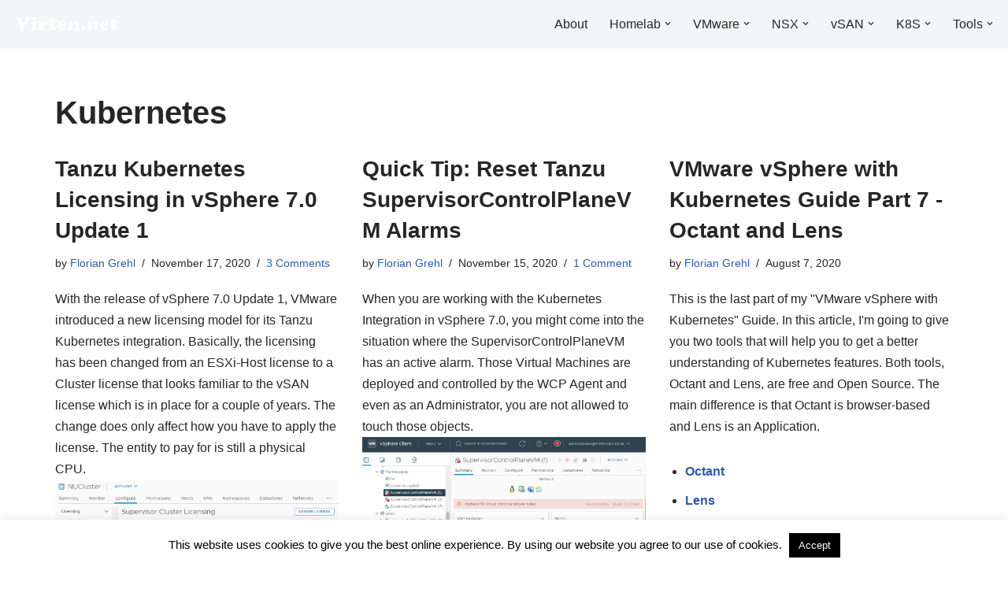

--- FILE ---
content_type: text/html; charset=UTF-8
request_url: https://www.virten.net/tag/kubernetes/page/2/
body_size: 19927
content:
<!DOCTYPE html>
<html dir="ltr" lang="en-US">

<head>
	
	<meta charset="UTF-8">
	<meta name="viewport" content="width=device-width, initial-scale=1, minimum-scale=1">
	<link rel="profile" href="http://gmpg.org/xfn/11">
		<title>Kubernetes | virten.net - Part 2</title>

		<!-- All in One SEO 4.9.2 - aioseo.com -->
	<meta name="robots" content="noindex, nofollow, max-image-preview:large" />
	<link rel="canonical" href="https://www.virten.net/tag/kubernetes/" />
	<link rel="prev" href="https://www.virten.net/tag/kubernetes/" />
	<meta name="generator" content="All in One SEO (AIOSEO) 4.9.2" />
		<script type="application/ld+json" class="aioseo-schema">
			{"@context":"https:\/\/schema.org","@graph":[{"@type":"BreadcrumbList","@id":"https:\/\/www.virten.net\/tag\/kubernetes\/page\/2\/#breadcrumblist","itemListElement":[{"@type":"ListItem","@id":"https:\/\/www.virten.net#listItem","position":1,"name":"Home","item":"https:\/\/www.virten.net","nextItem":{"@type":"ListItem","@id":"https:\/\/www.virten.net\/tag\/kubernetes\/#listItem","name":"Kubernetes"}},{"@type":"ListItem","@id":"https:\/\/www.virten.net\/tag\/kubernetes\/#listItem","position":2,"name":"Kubernetes","item":"https:\/\/www.virten.net\/tag\/kubernetes\/","nextItem":{"@type":"ListItem","@id":"https:\/\/www.virten.net\/tag\/kubernetes\/page\/2#listItem","name":"Page 2"},"previousItem":{"@type":"ListItem","@id":"https:\/\/www.virten.net#listItem","name":"Home"}},{"@type":"ListItem","@id":"https:\/\/www.virten.net\/tag\/kubernetes\/page\/2#listItem","position":3,"name":"Page 2","previousItem":{"@type":"ListItem","@id":"https:\/\/www.virten.net\/tag\/kubernetes\/#listItem","name":"Kubernetes"}}]},{"@type":"CollectionPage","@id":"https:\/\/www.virten.net\/tag\/kubernetes\/page\/2\/#collectionpage","url":"https:\/\/www.virten.net\/tag\/kubernetes\/page\/2\/","name":"Kubernetes | virten.net - Part 2","inLanguage":"en-US","isPartOf":{"@id":"https:\/\/www.virten.net\/#website"},"breadcrumb":{"@id":"https:\/\/www.virten.net\/tag\/kubernetes\/page\/2\/#breadcrumblist"}},{"@type":"Organization","@id":"https:\/\/www.virten.net\/#organization","name":"virten.net","url":"https:\/\/www.virten.net\/","logo":{"@type":"ImageObject","url":"https:\/\/www.virten.net\/wp-content\/uploads\/2021\/02\/virten-logo-transparent.png","@id":"https:\/\/www.virten.net\/tag\/kubernetes\/page\/2\/#organizationLogo","width":273,"height":48},"image":{"@id":"https:\/\/www.virten.net\/tag\/kubernetes\/page\/2\/#organizationLogo"}},{"@type":"WebSite","@id":"https:\/\/www.virten.net\/#website","url":"https:\/\/www.virten.net\/","name":"virten.net","inLanguage":"en-US","publisher":{"@id":"https:\/\/www.virten.net\/#organization"}}]}
		</script>
		<!-- All in One SEO -->

<link rel='dns-prefetch' href='//stats.wp.com' />
<link rel='dns-prefetch' href='//v0.wordpress.com' />
<link rel="alternate" type="application/rss+xml" title="virten.net &raquo; Feed" href="https://www.virten.net/feed/" />
<link rel="alternate" type="application/rss+xml" title="virten.net &raquo; Comments Feed" href="https://www.virten.net/comments/feed/" />
<link rel="alternate" type="application/rss+xml" title="virten.net &raquo; Kubernetes Tag Feed" href="https://www.virten.net/tag/kubernetes/feed/" />
<style id='wp-img-auto-sizes-contain-inline-css'>
img:is([sizes=auto i],[sizes^="auto," i]){contain-intrinsic-size:3000px 1500px}
/*# sourceURL=wp-img-auto-sizes-contain-inline-css */
</style>
<style id='wp-block-library-inline-css'>
:root{--wp-block-synced-color:#7a00df;--wp-block-synced-color--rgb:122,0,223;--wp-bound-block-color:var(--wp-block-synced-color);--wp-editor-canvas-background:#ddd;--wp-admin-theme-color:#007cba;--wp-admin-theme-color--rgb:0,124,186;--wp-admin-theme-color-darker-10:#006ba1;--wp-admin-theme-color-darker-10--rgb:0,107,160.5;--wp-admin-theme-color-darker-20:#005a87;--wp-admin-theme-color-darker-20--rgb:0,90,135;--wp-admin-border-width-focus:2px}@media (min-resolution:192dpi){:root{--wp-admin-border-width-focus:1.5px}}.wp-element-button{cursor:pointer}:root .has-very-light-gray-background-color{background-color:#eee}:root .has-very-dark-gray-background-color{background-color:#313131}:root .has-very-light-gray-color{color:#eee}:root .has-very-dark-gray-color{color:#313131}:root .has-vivid-green-cyan-to-vivid-cyan-blue-gradient-background{background:linear-gradient(135deg,#00d084,#0693e3)}:root .has-purple-crush-gradient-background{background:linear-gradient(135deg,#34e2e4,#4721fb 50%,#ab1dfe)}:root .has-hazy-dawn-gradient-background{background:linear-gradient(135deg,#faaca8,#dad0ec)}:root .has-subdued-olive-gradient-background{background:linear-gradient(135deg,#fafae1,#67a671)}:root .has-atomic-cream-gradient-background{background:linear-gradient(135deg,#fdd79a,#004a59)}:root .has-nightshade-gradient-background{background:linear-gradient(135deg,#330968,#31cdcf)}:root .has-midnight-gradient-background{background:linear-gradient(135deg,#020381,#2874fc)}:root{--wp--preset--font-size--normal:16px;--wp--preset--font-size--huge:42px}.has-regular-font-size{font-size:1em}.has-larger-font-size{font-size:2.625em}.has-normal-font-size{font-size:var(--wp--preset--font-size--normal)}.has-huge-font-size{font-size:var(--wp--preset--font-size--huge)}.has-text-align-center{text-align:center}.has-text-align-left{text-align:left}.has-text-align-right{text-align:right}.has-fit-text{white-space:nowrap!important}#end-resizable-editor-section{display:none}.aligncenter{clear:both}.items-justified-left{justify-content:flex-start}.items-justified-center{justify-content:center}.items-justified-right{justify-content:flex-end}.items-justified-space-between{justify-content:space-between}.screen-reader-text{border:0;clip-path:inset(50%);height:1px;margin:-1px;overflow:hidden;padding:0;position:absolute;width:1px;word-wrap:normal!important}.screen-reader-text:focus{background-color:#ddd;clip-path:none;color:#444;display:block;font-size:1em;height:auto;left:5px;line-height:normal;padding:15px 23px 14px;text-decoration:none;top:5px;width:auto;z-index:100000}html :where(.has-border-color){border-style:solid}html :where([style*=border-top-color]){border-top-style:solid}html :where([style*=border-right-color]){border-right-style:solid}html :where([style*=border-bottom-color]){border-bottom-style:solid}html :where([style*=border-left-color]){border-left-style:solid}html :where([style*=border-width]){border-style:solid}html :where([style*=border-top-width]){border-top-style:solid}html :where([style*=border-right-width]){border-right-style:solid}html :where([style*=border-bottom-width]){border-bottom-style:solid}html :where([style*=border-left-width]){border-left-style:solid}html :where(img[class*=wp-image-]){height:auto;max-width:100%}:where(figure){margin:0 0 1em}html :where(.is-position-sticky){--wp-admin--admin-bar--position-offset:var(--wp-admin--admin-bar--height,0px)}@media screen and (max-width:600px){html :where(.is-position-sticky){--wp-admin--admin-bar--position-offset:0px}}

/*# sourceURL=wp-block-library-inline-css */
</style><style id='wp-block-paragraph-inline-css'>
.is-small-text{font-size:.875em}.is-regular-text{font-size:1em}.is-large-text{font-size:2.25em}.is-larger-text{font-size:3em}.has-drop-cap:not(:focus):first-letter{float:left;font-size:8.4em;font-style:normal;font-weight:100;line-height:.68;margin:.05em .1em 0 0;text-transform:uppercase}body.rtl .has-drop-cap:not(:focus):first-letter{float:none;margin-left:.1em}p.has-drop-cap.has-background{overflow:hidden}:root :where(p.has-background){padding:1.25em 2.375em}:where(p.has-text-color:not(.has-link-color)) a{color:inherit}p.has-text-align-left[style*="writing-mode:vertical-lr"],p.has-text-align-right[style*="writing-mode:vertical-rl"]{rotate:180deg}
/*# sourceURL=https://www.virten.net/wp-includes/blocks/paragraph/style.min.css */
</style>
<style id='global-styles-inline-css'>
:root{--wp--preset--aspect-ratio--square: 1;--wp--preset--aspect-ratio--4-3: 4/3;--wp--preset--aspect-ratio--3-4: 3/4;--wp--preset--aspect-ratio--3-2: 3/2;--wp--preset--aspect-ratio--2-3: 2/3;--wp--preset--aspect-ratio--16-9: 16/9;--wp--preset--aspect-ratio--9-16: 9/16;--wp--preset--color--black: #000000;--wp--preset--color--cyan-bluish-gray: #abb8c3;--wp--preset--color--white: #ffffff;--wp--preset--color--pale-pink: #f78da7;--wp--preset--color--vivid-red: #cf2e2e;--wp--preset--color--luminous-vivid-orange: #ff6900;--wp--preset--color--luminous-vivid-amber: #fcb900;--wp--preset--color--light-green-cyan: #7bdcb5;--wp--preset--color--vivid-green-cyan: #00d084;--wp--preset--color--pale-cyan-blue: #8ed1fc;--wp--preset--color--vivid-cyan-blue: #0693e3;--wp--preset--color--vivid-purple: #9b51e0;--wp--preset--color--neve-link-color: var(--nv-primary-accent);--wp--preset--color--neve-link-hover-color: var(--nv-secondary-accent);--wp--preset--color--nv-site-bg: var(--nv-site-bg);--wp--preset--color--nv-light-bg: var(--nv-light-bg);--wp--preset--color--nv-dark-bg: var(--nv-dark-bg);--wp--preset--color--neve-text-color: var(--nv-text-color);--wp--preset--color--nv-text-dark-bg: var(--nv-text-dark-bg);--wp--preset--color--nv-c-1: var(--nv-c-1);--wp--preset--color--nv-c-2: var(--nv-c-2);--wp--preset--gradient--vivid-cyan-blue-to-vivid-purple: linear-gradient(135deg,rgb(6,147,227) 0%,rgb(155,81,224) 100%);--wp--preset--gradient--light-green-cyan-to-vivid-green-cyan: linear-gradient(135deg,rgb(122,220,180) 0%,rgb(0,208,130) 100%);--wp--preset--gradient--luminous-vivid-amber-to-luminous-vivid-orange: linear-gradient(135deg,rgb(252,185,0) 0%,rgb(255,105,0) 100%);--wp--preset--gradient--luminous-vivid-orange-to-vivid-red: linear-gradient(135deg,rgb(255,105,0) 0%,rgb(207,46,46) 100%);--wp--preset--gradient--very-light-gray-to-cyan-bluish-gray: linear-gradient(135deg,rgb(238,238,238) 0%,rgb(169,184,195) 100%);--wp--preset--gradient--cool-to-warm-spectrum: linear-gradient(135deg,rgb(74,234,220) 0%,rgb(151,120,209) 20%,rgb(207,42,186) 40%,rgb(238,44,130) 60%,rgb(251,105,98) 80%,rgb(254,248,76) 100%);--wp--preset--gradient--blush-light-purple: linear-gradient(135deg,rgb(255,206,236) 0%,rgb(152,150,240) 100%);--wp--preset--gradient--blush-bordeaux: linear-gradient(135deg,rgb(254,205,165) 0%,rgb(254,45,45) 50%,rgb(107,0,62) 100%);--wp--preset--gradient--luminous-dusk: linear-gradient(135deg,rgb(255,203,112) 0%,rgb(199,81,192) 50%,rgb(65,88,208) 100%);--wp--preset--gradient--pale-ocean: linear-gradient(135deg,rgb(255,245,203) 0%,rgb(182,227,212) 50%,rgb(51,167,181) 100%);--wp--preset--gradient--electric-grass: linear-gradient(135deg,rgb(202,248,128) 0%,rgb(113,206,126) 100%);--wp--preset--gradient--midnight: linear-gradient(135deg,rgb(2,3,129) 0%,rgb(40,116,252) 100%);--wp--preset--font-size--small: 13px;--wp--preset--font-size--medium: 20px;--wp--preset--font-size--large: 36px;--wp--preset--font-size--x-large: 42px;--wp--preset--spacing--20: 0.44rem;--wp--preset--spacing--30: 0.67rem;--wp--preset--spacing--40: 1rem;--wp--preset--spacing--50: 1.5rem;--wp--preset--spacing--60: 2.25rem;--wp--preset--spacing--70: 3.38rem;--wp--preset--spacing--80: 5.06rem;--wp--preset--shadow--natural: 6px 6px 9px rgba(0, 0, 0, 0.2);--wp--preset--shadow--deep: 12px 12px 50px rgba(0, 0, 0, 0.4);--wp--preset--shadow--sharp: 6px 6px 0px rgba(0, 0, 0, 0.2);--wp--preset--shadow--outlined: 6px 6px 0px -3px rgb(255, 255, 255), 6px 6px rgb(0, 0, 0);--wp--preset--shadow--crisp: 6px 6px 0px rgb(0, 0, 0);}:where(.is-layout-flex){gap: 0.5em;}:where(.is-layout-grid){gap: 0.5em;}body .is-layout-flex{display: flex;}.is-layout-flex{flex-wrap: wrap;align-items: center;}.is-layout-flex > :is(*, div){margin: 0;}body .is-layout-grid{display: grid;}.is-layout-grid > :is(*, div){margin: 0;}:where(.wp-block-columns.is-layout-flex){gap: 2em;}:where(.wp-block-columns.is-layout-grid){gap: 2em;}:where(.wp-block-post-template.is-layout-flex){gap: 1.25em;}:where(.wp-block-post-template.is-layout-grid){gap: 1.25em;}.has-black-color{color: var(--wp--preset--color--black) !important;}.has-cyan-bluish-gray-color{color: var(--wp--preset--color--cyan-bluish-gray) !important;}.has-white-color{color: var(--wp--preset--color--white) !important;}.has-pale-pink-color{color: var(--wp--preset--color--pale-pink) !important;}.has-vivid-red-color{color: var(--wp--preset--color--vivid-red) !important;}.has-luminous-vivid-orange-color{color: var(--wp--preset--color--luminous-vivid-orange) !important;}.has-luminous-vivid-amber-color{color: var(--wp--preset--color--luminous-vivid-amber) !important;}.has-light-green-cyan-color{color: var(--wp--preset--color--light-green-cyan) !important;}.has-vivid-green-cyan-color{color: var(--wp--preset--color--vivid-green-cyan) !important;}.has-pale-cyan-blue-color{color: var(--wp--preset--color--pale-cyan-blue) !important;}.has-vivid-cyan-blue-color{color: var(--wp--preset--color--vivid-cyan-blue) !important;}.has-vivid-purple-color{color: var(--wp--preset--color--vivid-purple) !important;}.has-neve-link-color-color{color: var(--wp--preset--color--neve-link-color) !important;}.has-neve-link-hover-color-color{color: var(--wp--preset--color--neve-link-hover-color) !important;}.has-nv-site-bg-color{color: var(--wp--preset--color--nv-site-bg) !important;}.has-nv-light-bg-color{color: var(--wp--preset--color--nv-light-bg) !important;}.has-nv-dark-bg-color{color: var(--wp--preset--color--nv-dark-bg) !important;}.has-neve-text-color-color{color: var(--wp--preset--color--neve-text-color) !important;}.has-nv-text-dark-bg-color{color: var(--wp--preset--color--nv-text-dark-bg) !important;}.has-nv-c-1-color{color: var(--wp--preset--color--nv-c-1) !important;}.has-nv-c-2-color{color: var(--wp--preset--color--nv-c-2) !important;}.has-black-background-color{background-color: var(--wp--preset--color--black) !important;}.has-cyan-bluish-gray-background-color{background-color: var(--wp--preset--color--cyan-bluish-gray) !important;}.has-white-background-color{background-color: var(--wp--preset--color--white) !important;}.has-pale-pink-background-color{background-color: var(--wp--preset--color--pale-pink) !important;}.has-vivid-red-background-color{background-color: var(--wp--preset--color--vivid-red) !important;}.has-luminous-vivid-orange-background-color{background-color: var(--wp--preset--color--luminous-vivid-orange) !important;}.has-luminous-vivid-amber-background-color{background-color: var(--wp--preset--color--luminous-vivid-amber) !important;}.has-light-green-cyan-background-color{background-color: var(--wp--preset--color--light-green-cyan) !important;}.has-vivid-green-cyan-background-color{background-color: var(--wp--preset--color--vivid-green-cyan) !important;}.has-pale-cyan-blue-background-color{background-color: var(--wp--preset--color--pale-cyan-blue) !important;}.has-vivid-cyan-blue-background-color{background-color: var(--wp--preset--color--vivid-cyan-blue) !important;}.has-vivid-purple-background-color{background-color: var(--wp--preset--color--vivid-purple) !important;}.has-neve-link-color-background-color{background-color: var(--wp--preset--color--neve-link-color) !important;}.has-neve-link-hover-color-background-color{background-color: var(--wp--preset--color--neve-link-hover-color) !important;}.has-nv-site-bg-background-color{background-color: var(--wp--preset--color--nv-site-bg) !important;}.has-nv-light-bg-background-color{background-color: var(--wp--preset--color--nv-light-bg) !important;}.has-nv-dark-bg-background-color{background-color: var(--wp--preset--color--nv-dark-bg) !important;}.has-neve-text-color-background-color{background-color: var(--wp--preset--color--neve-text-color) !important;}.has-nv-text-dark-bg-background-color{background-color: var(--wp--preset--color--nv-text-dark-bg) !important;}.has-nv-c-1-background-color{background-color: var(--wp--preset--color--nv-c-1) !important;}.has-nv-c-2-background-color{background-color: var(--wp--preset--color--nv-c-2) !important;}.has-black-border-color{border-color: var(--wp--preset--color--black) !important;}.has-cyan-bluish-gray-border-color{border-color: var(--wp--preset--color--cyan-bluish-gray) !important;}.has-white-border-color{border-color: var(--wp--preset--color--white) !important;}.has-pale-pink-border-color{border-color: var(--wp--preset--color--pale-pink) !important;}.has-vivid-red-border-color{border-color: var(--wp--preset--color--vivid-red) !important;}.has-luminous-vivid-orange-border-color{border-color: var(--wp--preset--color--luminous-vivid-orange) !important;}.has-luminous-vivid-amber-border-color{border-color: var(--wp--preset--color--luminous-vivid-amber) !important;}.has-light-green-cyan-border-color{border-color: var(--wp--preset--color--light-green-cyan) !important;}.has-vivid-green-cyan-border-color{border-color: var(--wp--preset--color--vivid-green-cyan) !important;}.has-pale-cyan-blue-border-color{border-color: var(--wp--preset--color--pale-cyan-blue) !important;}.has-vivid-cyan-blue-border-color{border-color: var(--wp--preset--color--vivid-cyan-blue) !important;}.has-vivid-purple-border-color{border-color: var(--wp--preset--color--vivid-purple) !important;}.has-neve-link-color-border-color{border-color: var(--wp--preset--color--neve-link-color) !important;}.has-neve-link-hover-color-border-color{border-color: var(--wp--preset--color--neve-link-hover-color) !important;}.has-nv-site-bg-border-color{border-color: var(--wp--preset--color--nv-site-bg) !important;}.has-nv-light-bg-border-color{border-color: var(--wp--preset--color--nv-light-bg) !important;}.has-nv-dark-bg-border-color{border-color: var(--wp--preset--color--nv-dark-bg) !important;}.has-neve-text-color-border-color{border-color: var(--wp--preset--color--neve-text-color) !important;}.has-nv-text-dark-bg-border-color{border-color: var(--wp--preset--color--nv-text-dark-bg) !important;}.has-nv-c-1-border-color{border-color: var(--wp--preset--color--nv-c-1) !important;}.has-nv-c-2-border-color{border-color: var(--wp--preset--color--nv-c-2) !important;}.has-vivid-cyan-blue-to-vivid-purple-gradient-background{background: var(--wp--preset--gradient--vivid-cyan-blue-to-vivid-purple) !important;}.has-light-green-cyan-to-vivid-green-cyan-gradient-background{background: var(--wp--preset--gradient--light-green-cyan-to-vivid-green-cyan) !important;}.has-luminous-vivid-amber-to-luminous-vivid-orange-gradient-background{background: var(--wp--preset--gradient--luminous-vivid-amber-to-luminous-vivid-orange) !important;}.has-luminous-vivid-orange-to-vivid-red-gradient-background{background: var(--wp--preset--gradient--luminous-vivid-orange-to-vivid-red) !important;}.has-very-light-gray-to-cyan-bluish-gray-gradient-background{background: var(--wp--preset--gradient--very-light-gray-to-cyan-bluish-gray) !important;}.has-cool-to-warm-spectrum-gradient-background{background: var(--wp--preset--gradient--cool-to-warm-spectrum) !important;}.has-blush-light-purple-gradient-background{background: var(--wp--preset--gradient--blush-light-purple) !important;}.has-blush-bordeaux-gradient-background{background: var(--wp--preset--gradient--blush-bordeaux) !important;}.has-luminous-dusk-gradient-background{background: var(--wp--preset--gradient--luminous-dusk) !important;}.has-pale-ocean-gradient-background{background: var(--wp--preset--gradient--pale-ocean) !important;}.has-electric-grass-gradient-background{background: var(--wp--preset--gradient--electric-grass) !important;}.has-midnight-gradient-background{background: var(--wp--preset--gradient--midnight) !important;}.has-small-font-size{font-size: var(--wp--preset--font-size--small) !important;}.has-medium-font-size{font-size: var(--wp--preset--font-size--medium) !important;}.has-large-font-size{font-size: var(--wp--preset--font-size--large) !important;}.has-x-large-font-size{font-size: var(--wp--preset--font-size--x-large) !important;}
/*# sourceURL=global-styles-inline-css */
</style>

<style id='classic-theme-styles-inline-css'>
/*! This file is auto-generated */
.wp-block-button__link{color:#fff;background-color:#32373c;border-radius:9999px;box-shadow:none;text-decoration:none;padding:calc(.667em + 2px) calc(1.333em + 2px);font-size:1.125em}.wp-block-file__button{background:#32373c;color:#fff;text-decoration:none}
/*# sourceURL=/wp-includes/css/classic-themes.min.css */
</style>
<link rel='stylesheet' id='cookie-law-info-css' href='https://www.virten.net/wp-content/plugins/cookie-law-info/legacy/public/css/cookie-law-info-public.css?ver=3.3.9.1' media='all' />
<link rel='stylesheet' id='cookie-law-info-gdpr-css' href='https://www.virten.net/wp-content/plugins/cookie-law-info/legacy/public/css/cookie-law-info-gdpr.css?ver=3.3.9.1' media='all' />
<link rel='stylesheet' id='social-widget-css' href='https://www.virten.net/wp-content/plugins/social-media-widget/social_widget.css?ver=f0c79473dc10d8baca66dd00a7f51538' media='all' />
<link rel='stylesheet' id='neve-style-css' href='https://www.virten.net/wp-content/themes/neve/style-main-new.min.css?ver=3.8.16' media='all' />
<style id='neve-style-inline-css'>
.nv-meta-list li.meta:not(:last-child):after { content:"/" }.nv-meta-list .no-mobile{
			display:none;
		}.nv-meta-list li.last::after{
			content: ""!important;
		}@media (min-width: 769px) {
			.nv-meta-list .no-mobile {
				display: inline-block;
			}
			.nv-meta-list li.last:not(:last-child)::after {
		 		content: "/" !important;
			}
		}
 :root{ --container: 748px;--postwidth:100%; --primarybtnbg: var(--nv-primary-accent); --primarybtnhoverbg: var(--nv-primary-accent); --primarybtncolor: #fff; --secondarybtncolor: var(--nv-primary-accent); --primarybtnhovercolor: #fff; --secondarybtnhovercolor: var(--nv-primary-accent);--primarybtnborderradius:3px;--secondarybtnborderradius:3px;--secondarybtnborderwidth:3px;--btnpadding:13px 15px;--primarybtnpadding:13px 15px;--secondarybtnpadding:calc(13px - 3px) calc(15px - 3px); --bodyfontfamily: Arial,Helvetica,sans-serif; --bodyfontsize: 15px; --bodylineheight: 1.6; --bodyletterspacing: 0px; --bodyfontweight: 400; --h1fontsize: 36px; --h1fontweight: 700; --h1lineheight: 1.2; --h1letterspacing: 0px; --h1texttransform: none; --h2fontsize: 28px; --h2fontweight: 700; --h2lineheight: 1.3; --h2letterspacing: 0px; --h2texttransform: none; --h3fontsize: 24px; --h3fontweight: 700; --h3lineheight: 1.4; --h3letterspacing: 0px; --h3texttransform: none; --h4fontsize: 20px; --h4fontweight: 700; --h4lineheight: 1.6; --h4letterspacing: 0px; --h4texttransform: none; --h5fontsize: 16px; --h5fontweight: 700; --h5lineheight: 1.6; --h5letterspacing: 0px; --h5texttransform: none; --h6fontsize: 14px; --h6fontweight: 700; --h6lineheight: 1.6; --h6letterspacing: 0px; --h6texttransform: none;--formfieldborderwidth:2px;--formfieldborderradius:3px; --formfieldbgcolor: var(--nv-site-bg); --formfieldbordercolor: #dddddd; --formfieldcolor: var(--nv-text-color);--formfieldpadding:10px 12px; } .has-neve-button-color-color{ color: var(--nv-primary-accent)!important; } .has-neve-button-color-background-color{ background-color: var(--nv-primary-accent)!important; } .single-post-container .alignfull > [class*="__inner-container"], .single-post-container .alignwide > [class*="__inner-container"]{ max-width:718px } .nv-meta-list{ --avatarsize: 20px; } .single .nv-meta-list{ --avatarsize: 20px; } .nv-is-boxed.nv-comments-wrap{ --padding:20px; } .nv-is-boxed.comment-respond{ --padding:20px; } .single:not(.single-product), .page{ --c-vspace:0 0 0 0;; } .global-styled{ --bgcolor: var(--nv-site-bg); } .header-top{ --rowbcolor: var(--nv-light-bg); --color: var(--nv-text-color); --bgcolor: var(--nv-site-bg); } .header-main{ --rowbcolor: var(--nv-light-bg); --color: var(--nv-text-color); --overlaycolor: var(--nv-light-bg);--bgimage:url("https://www.virten.net/wp-content/uploads/2012/05/head_sw.jpg"); } .header-bottom{ --rowbcolor: var(--nv-light-bg); --color: var(--nv-text-color); --bgcolor: var(--nv-site-bg); } .header-menu-sidebar-bg{ --justify: flex-start; --textalign: left;--flexg: 1;--wrapdropdownwidth: auto; --color: var(--nv-text-color); --bgcolor: var(--nv-site-bg); } .header-menu-sidebar{ width: 360px; } .builder-item--logo{ --maxwidth: 120px; --fs: 24px;--padding:10px 0;--margin:0; --textalign: left;--justify: flex-start; } .builder-item--nav-icon,.header-menu-sidebar .close-sidebar-panel .navbar-toggle{ --borderradius:0; } .builder-item--nav-icon{ --label-margin:0 5px 0 0;;--padding:10px 15px;--margin:0; } .builder-item--primary-menu{ --hovercolor: var(--nv-secondary-accent); --hovertextcolor: var(--nv-text-color); --activecolor: var(--nv-primary-accent); --spacing: 20px; --height: 25px;--padding:0;--margin:0; --fontsize: 1em; --lineheight: 1.6; --letterspacing: 0px; --fontweight: 500; --texttransform: none; --iconsize: 1em; } .hfg-is-group.has-primary-menu .inherit-ff{ --inheritedfw: 500; } .footer-top-inner .row{ grid-template-columns:1fr; --valign: flex-start; } .footer-top{ --rowbcolor: var(--nv-light-bg); --color: var(--nv-text-color); --bgcolor: var(--nv-site-bg); } .footer-main-inner .row{ grid-template-columns:1fr 1fr 1fr; --valign: flex-start; } .footer-main{ --rowbcolor: var(--nv-light-bg); --color: var(--nv-text-color); --bgcolor: var(--nv-site-bg); } .footer-bottom-inner .row{ grid-template-columns:1fr 1fr 1fr; --valign: flex-start; } .footer-bottom{ --rowbcolor: var(--nv-light-bg); --color: var(--nv-text-dark-bg); --bgcolor: var(--nv-dark-bg); } .builder-item--footer-one-widgets{ --padding:0;--margin:0; --textalign: left;--justify: flex-start; } @media(min-width: 576px){ :root{ --container: 992px;--postwidth:50%;--btnpadding:13px 15px;--primarybtnpadding:13px 15px;--secondarybtnpadding:calc(13px - 3px) calc(15px - 3px); --bodyfontsize: 16px; --bodylineheight: 1.6; --bodyletterspacing: 0px; --h1fontsize: 38px; --h1lineheight: 1.2; --h1letterspacing: 0px; --h2fontsize: 30px; --h2lineheight: 1.2; --h2letterspacing: 0px; --h3fontsize: 26px; --h3lineheight: 1.4; --h3letterspacing: 0px; --h4fontsize: 22px; --h4lineheight: 1.5; --h4letterspacing: 0px; --h5fontsize: 18px; --h5lineheight: 1.6; --h5letterspacing: 0px; --h6fontsize: 14px; --h6lineheight: 1.6; --h6letterspacing: 0px; } .single-post-container .alignfull > [class*="__inner-container"], .single-post-container .alignwide > [class*="__inner-container"]{ max-width:962px } .nv-meta-list{ --avatarsize: 20px; } .single .nv-meta-list{ --avatarsize: 20px; } .nv-is-boxed.nv-comments-wrap{ --padding:30px; } .nv-is-boxed.comment-respond{ --padding:30px; } .single:not(.single-product), .page{ --c-vspace:0 0 0 0;; } .header-menu-sidebar-bg{ --justify: flex-start; --textalign: left;--flexg: 1;--wrapdropdownwidth: auto; } .header-menu-sidebar{ width: 360px; } .builder-item--logo{ --maxwidth: 120px; --fs: 24px;--padding:10px 0;--margin:0; --textalign: left;--justify: flex-start; } .builder-item--nav-icon{ --label-margin:0 5px 0 0;;--padding:10px 15px;--margin:0; } .builder-item--primary-menu{ --spacing: 20px; --height: 25px;--padding:0;--margin:0; --fontsize: 1em; --lineheight: 1.6; --letterspacing: 0px; --iconsize: 1em; } .builder-item--footer-one-widgets{ --padding:0;--margin:0; --textalign: left;--justify: flex-start; } }@media(min-width: 960px){ :root{ --container: 1170px;--postwidth:33.333333333333%;--btnpadding:13px 15px;--primarybtnpadding:13px 15px;--secondarybtnpadding:calc(13px - 3px) calc(15px - 3px); --bodyfontsize: 16px; --bodylineheight: 1.7; --bodyletterspacing: 0px; --h1fontsize: 40px; --h1lineheight: 1.1; --h1letterspacing: 0px; --h2fontsize: 32px; --h2lineheight: 1.2; --h2letterspacing: 0px; --h3fontsize: 28px; --h3lineheight: 1.4; --h3letterspacing: 0px; --h4fontsize: 24px; --h4lineheight: 1.5; --h4letterspacing: 0px; --h5fontsize: 20px; --h5lineheight: 1.6; --h5letterspacing: 0px; --h6fontsize: 16px; --h6lineheight: 1.6; --h6letterspacing: 0px; } body:not(.single):not(.archive):not(.blog):not(.search):not(.error404) .neve-main > .container .col, body.post-type-archive-course .neve-main > .container .col, body.post-type-archive-llms_membership .neve-main > .container .col{ max-width: 100%; } body:not(.single):not(.archive):not(.blog):not(.search):not(.error404) .nv-sidebar-wrap, body.post-type-archive-course .nv-sidebar-wrap, body.post-type-archive-llms_membership .nv-sidebar-wrap{ max-width: 0%; } .neve-main > .archive-container .nv-index-posts.col{ max-width: 100%; } .neve-main > .archive-container .nv-sidebar-wrap{ max-width: 0%; } .neve-main > .single-post-container .nv-single-post-wrap.col{ max-width: 70%; } .single-post-container .alignfull > [class*="__inner-container"], .single-post-container .alignwide > [class*="__inner-container"]{ max-width:789px } .container-fluid.single-post-container .alignfull > [class*="__inner-container"], .container-fluid.single-post-container .alignwide > [class*="__inner-container"]{ max-width:calc(70% + 15px) } .neve-main > .single-post-container .nv-sidebar-wrap{ max-width: 30%; } .nv-meta-list{ --avatarsize: 20px; } .single .nv-meta-list{ --avatarsize: 20px; } .nv-is-boxed.nv-comments-wrap{ --padding:40px; } .nv-is-boxed.comment-respond{ --padding:40px; } .single:not(.single-product), .page{ --c-vspace:0 0 0 0;; } .header-menu-sidebar-bg{ --justify: flex-start; --textalign: left;--flexg: 1;--wrapdropdownwidth: auto; } .header-menu-sidebar{ width: 360px; } .builder-item--logo{ --maxwidth: 140px; --fs: 24px;--padding:10px 0;--margin:0; --textalign: left;--justify: flex-start; } .builder-item--nav-icon{ --label-margin:0 5px 0 0;;--padding:10px 15px;--margin:0; } .builder-item--primary-menu{ --spacing: 20px; --height: 25px;--padding:0;--margin:0; --fontsize: 1em; --lineheight: 1.6; --letterspacing: 0px; --iconsize: 1em; } .builder-item--footer-one-widgets{ --padding:0;--margin:0; --textalign: center;--justify: center; } }:root{--nv-primary-accent:#2f5aae;--nv-secondary-accent:#2f5aae;--nv-site-bg:#ffffff;--nv-light-bg:#f4f5f7;--nv-dark-bg:#121212;--nv-text-color:#272626;--nv-text-dark-bg:#ffffff;--nv-c-1:#9463ae;--nv-c-2:#be574b;--nv-fallback-ff:Arial, Helvetica, sans-serif;}
/*# sourceURL=neve-style-inline-css */
</style>
<link rel='stylesheet' id='jetpack-subscriptions-css' href='https://www.virten.net/wp-content/plugins/jetpack/_inc/build/subscriptions/subscriptions.min.css?ver=15.4' media='all' />
<link rel='stylesheet' id='tablepress-default-css' href='https://www.virten.net/wp-content/tablepress-combined.min.css?ver=41' media='all' />
<script src="https://www.virten.net/wp-includes/js/jquery/jquery.min.js?ver=3.7.1" id="jquery-core-js"></script>
<script src="https://www.virten.net/wp-includes/js/jquery/jquery-migrate.min.js?ver=3.4.1" id="jquery-migrate-js"></script>
<script id="cookie-law-info-js-extra">
var Cli_Data = {"nn_cookie_ids":[],"cookielist":[],"non_necessary_cookies":[],"ccpaEnabled":"","ccpaRegionBased":"","ccpaBarEnabled":"","strictlyEnabled":["necessary","obligatoire"],"ccpaType":"gdpr","js_blocking":"","custom_integration":"","triggerDomRefresh":"","secure_cookies":""};
var cli_cookiebar_settings = {"animate_speed_hide":"500","animate_speed_show":"500","background":"#fff","border":"#444","border_on":"","button_1_button_colour":"#000","button_1_button_hover":"#000000","button_1_link_colour":"#fff","button_1_as_button":"1","button_1_new_win":"","button_2_button_colour":"#333","button_2_button_hover":"#292929","button_2_link_colour":"#444","button_2_as_button":"","button_2_hidebar":"","button_3_button_colour":"#000","button_3_button_hover":"#000000","button_3_link_colour":"#fff","button_3_as_button":"1","button_3_new_win":"","button_4_button_colour":"#000","button_4_button_hover":"#000000","button_4_link_colour":"#fff","button_4_as_button":"1","button_7_button_colour":"#61a229","button_7_button_hover":"#4e8221","button_7_link_colour":"#fff","button_7_as_button":"1","button_7_new_win":"","font_family":"inherit","header_fix":"","notify_animate_hide":"1","notify_animate_show":"","notify_div_id":"#cookie-law-info-bar","notify_position_horizontal":"right","notify_position_vertical":"bottom","scroll_close":"","scroll_close_reload":"","accept_close_reload":"","reject_close_reload":"","showagain_tab":"","showagain_background":"#fff","showagain_border":"#000","showagain_div_id":"#cookie-law-info-again","showagain_x_position":"100px","text":"#000","show_once_yn":"","show_once":"10000","logging_on":"","as_popup":"","popup_overlay":"1","bar_heading_text":"","cookie_bar_as":"banner","popup_showagain_position":"bottom-right","widget_position":"left"};
var log_object = {"ajax_url":"https://www.virten.net/wp-admin/admin-ajax.php"};
//# sourceURL=cookie-law-info-js-extra
</script>
<script src="https://www.virten.net/wp-content/plugins/cookie-law-info/legacy/public/js/cookie-law-info-public.js?ver=3.3.9.1" id="cookie-law-info-js"></script>
<link rel="https://api.w.org/" href="https://www.virten.net/wp-json/" /><link rel="alternate" title="JSON" type="application/json" href="https://www.virten.net/wp-json/wp/v2/tags/164" /><link rel="EditURI" type="application/rsd+xml" title="RSD" href="https://www.virten.net/xmlrpc.php?rsd" />

<!-- Global site tag (gtag.js) - Google Analytics -->
<script async src="https://www.googletagmanager.com/gtag/js?id=UA-31382866-1"></script>
<script>
  window.dataLayer = window.dataLayer || [];
  function gtag(){dataLayer.push(arguments);}
  gtag('js', new Date());

  gtag('config', 'UA-31382866-1');
</script>
	<style>img#wpstats{display:none}</style>
				<style id="wp-custom-css">
			@media only screen and (max-width: 1350px) {
#adsleft {
display: none;
}
}		</style>
		
	</head>

<body  class="archive paged tag tag-kubernetes tag-164 wp-custom-logo paged-2 tag-paged-2 wp-theme-neve  nv-blog-grid nv-sidebar-full-width menu_sidebar_slide_left" id="neve_body"  >
<div class="wrapper">
	
	<header class="header"  >
		<a class="neve-skip-link show-on-focus" href="#content" >
			Skip to content		</a>
		<div id="header-grid"  class="hfg_header site-header">
	
<nav class="header--row header-main hide-on-mobile hide-on-tablet layout-fullwidth nv-navbar header--row"
	data-row-id="main" data-show-on="desktop">

	<div
		class="header--row-inner header-main-inner">
		<div class="container">
			<div
				class="row row--wrapper"
				data-section="hfg_header_layout_main" >
				<div class="hfg-slot left"><div class="builder-item desktop-left"><div class="item--inner builder-item--logo"
		data-section="title_tagline"
		data-item-id="logo">
	
<div class="site-logo">
	<a class="brand" href="https://www.virten.net/" title="&larr; virten.net"
			aria-label="virten.net" rel="home"><img width="273" height="48" src="https://www.virten.net/wp-content/uploads/2021/02/virten-logo-transparent.png" class="neve-site-logo skip-lazy" alt="" data-variant="logo" decoding="async" /></a></div>
	</div>

</div></div><div class="hfg-slot right"><div class="builder-item has-nav"><div class="item--inner builder-item--primary-menu has_menu"
		data-section="header_menu_primary"
		data-item-id="primary-menu">
	<div class="nv-nav-wrap">
	<div role="navigation" class="nav-menu-primary"
			aria-label="Primary Menu">

		<ul id="nv-primary-navigation-main" class="primary-menu-ul nav-ul menu-desktop"><li id="menu-item-1303" class="menu-item menu-item-type-post_type menu-item-object-page menu-item-1303"><div class="wrap"><a href="https://www.virten.net/about/">About</a></div></li>
<li id="menu-item-4878" class="menu-item menu-item-type-post_type menu-item-object-page menu-item-has-children menu-item-4878"><div class="wrap"><a href="https://www.virten.net/vmware/homelab/"><span class="menu-item-title-wrap dd-title">Homelab</span></a><div role="button" aria-pressed="false" aria-label="Open Submenu" tabindex="0" class="caret-wrap caret 2" style="margin-left:5px;"><span class="caret"><svg fill="currentColor" aria-label="Dropdown" xmlns="http://www.w3.org/2000/svg" viewBox="0 0 448 512"><path d="M207.029 381.476L12.686 187.132c-9.373-9.373-9.373-24.569 0-33.941l22.667-22.667c9.357-9.357 24.522-9.375 33.901-.04L224 284.505l154.745-154.021c9.379-9.335 24.544-9.317 33.901.04l22.667 22.667c9.373 9.373 9.373 24.569 0 33.941L240.971 381.476c-9.373 9.372-24.569 9.372-33.942 0z"/></svg></span></div></div>
<ul class="sub-menu">
	<li id="menu-item-22601" class="menu-item menu-item-type-post_type menu-item-object-post menu-item-22601"><div class="wrap"><a href="https://www.virten.net/2020/08/which-intel-nuc-should-i-buy-for-vmware-esxi-august-2020/">Which NUC should I buy?</a></div></li>
	<li id="menu-item-22649" class="menu-item menu-item-type-post_type menu-item-object-page menu-item-22649"><div class="wrap"><a href="https://www.virten.net/vmware/homelab/intel-nuc-model-lineup/">Intel NUC Model Lineup</a></div></li>
	<li id="menu-item-21538" class="menu-item menu-item-type-post_type menu-item-object-post menu-item-21538"><div class="wrap"><a href="https://www.virten.net/2020/03/intel-nuc-recommended-bios-settings-for-vmware-esxi/">BIOS Settings for Intel NUC</a></div></li>
	<li id="menu-item-21537" class="menu-item menu-item-type-post_type menu-item-object-page menu-item-21537"><div class="wrap"><a href="https://www.virten.net/vmware/homelab/intel-nuc-latest-bios-version/">NUC Latest BIOS Versions</a></div></li>
	<li id="menu-item-26707" class="menu-item menu-item-type-post_type menu-item-object-post menu-item-26707"><div class="wrap"><a href="https://www.virten.net/2023/07/esxi-on-minisforum-venus-series-npb7-with-intel-13th-gen-raptor-lake-cpu/">Minisforum Venus Series NPB7</a></div></li>
	<li id="menu-item-26708" class="menu-item menu-item-type-post_type menu-item-object-post menu-item-26708"><div class="wrap"><a href="https://www.virten.net/2023/04/esxi-on-13th-gen-intel-nuc-pro-arena-canyon/">13th Gen NUC Pro (Arena Canyon)</a></div></li>
	<li id="menu-item-26709" class="menu-item menu-item-type-post_type menu-item-object-post menu-item-26709"><div class="wrap"><a href="https://www.virten.net/2022/12/esxi-on-12th-gen-intel-nuc-pro-wall-street-canyon/">12th Gen NUC Pro (Wall Street Canyon)</a></div></li>
	<li id="menu-item-26356" class="menu-item menu-item-type-post_type menu-item-object-post menu-item-26356"><div class="wrap"><a href="https://www.virten.net/2021/10/esxi-on-asrock-industrial-nuc-1100-series-11th-gen-intel-tiger-lake-cpu/">ASRock Industrial 11th Gen NUC</a></div></li>
	<li id="menu-item-26358" class="menu-item menu-item-type-post_type menu-item-object-post menu-item-26358"><div class="wrap"><a href="https://www.virten.net/2021/02/vmware-esxi-on-11th-gen-intel-nuc-pro-tiger-canyon/">11th Gen NUC Pro (Tiger Canyon)</a></div></li>
	<li id="menu-item-26304" class="menu-item menu-item-type-post_type menu-item-object-post menu-item-26304"><div class="wrap"><a href="https://www.virten.net/2021/01/vmware-esxi-on-11th-gen-intel-nuc-panther-canyon/">11th Gen NUC (Panther Canyon)</a></div></li>
	<li id="menu-item-21540" class="menu-item menu-item-type-post_type menu-item-object-post menu-item-21540"><div class="wrap"><a href="https://www.virten.net/2020/03/esxi-on-10th-gen-intel-nuc-comet-lake-frost-canyon/">10th Gen NUC (Frost Canyon)</a></div></li>
	<li id="menu-item-21541" class="menu-item menu-item-type-post_type menu-item-object-post menu-item-21541"><div class="wrap"><a href="https://www.virten.net/2020/03/esxi-on-8th-gen-intel-nuc-coffee-lake-bean-canyon/">8th Gen NUC (Bean Canyon)</a></div></li>
	<li id="menu-item-19767" class="menu-item menu-item-type-post_type menu-item-object-post menu-item-19767"><div class="wrap"><a href="https://www.virten.net/2019/02/esxi-on-8th-gen-intel-nuc-kaby-lake-g-hades-canyon/">8th Gen NUC (Hades Canyon)</a></div></li>
	<li id="menu-item-19660" class="menu-item menu-item-type-post_type menu-item-object-post menu-item-19660"><div class="wrap"><a href="https://www.virten.net/2018/05/esxi-on-7th-gen-intel-nuc-kaby-lake-dawson-canyon/">7th Gen NUC (Commercial)</a></div></li>
	<li id="menu-item-19300" class="menu-item menu-item-type-post_type menu-item-object-post menu-item-19300"><div class="wrap"><a href="https://www.virten.net/2017/03/vmware-homeserver-esxi-on-7th-gen-intel-nuc-kaby-lake/">7th Gen Intel NUC</a></div></li>
	<li id="menu-item-19302" class="menu-item menu-item-type-post_type menu-item-object-post menu-item-19302"><div class="wrap"><a href="https://www.virten.net/2016/06/vmware-homeserver-esxi-on-6th-gen-skull-canyon-intel-nuc/">Skull Canyon Intel NUC</a></div></li>
	<li id="menu-item-17563" class="menu-item menu-item-type-custom menu-item-object-custom menu-item-17563"><div class="wrap"><a href="https://www.virten.net/2016/01/vmware-homeserver-esxi-on-6th-gen-intel-nuc/">6th Gen Intel NUC</a></div></li>
	<li id="menu-item-17026" class="menu-item menu-item-type-custom menu-item-object-custom menu-item-17026"><div class="wrap"><a href="https://www.virten.net/2015/07/vmware-homeserver-esxi-on-5th-gen-intel-nuc/">5th Gen Intel NUC</a></div></li>
</ul>
</li>
<li id="menu-item-422" class="menu-item menu-item-type-post_type menu-item-object-page menu-item-has-children menu-item-422"><div class="wrap"><a href="https://www.virten.net/vmware/"><span class="menu-item-title-wrap dd-title">VMware</span></a><div role="button" aria-pressed="false" aria-label="Open Submenu" tabindex="0" class="caret-wrap caret 21" style="margin-left:5px;"><span class="caret"><svg fill="currentColor" aria-label="Dropdown" xmlns="http://www.w3.org/2000/svg" viewBox="0 0 448 512"><path d="M207.029 381.476L12.686 187.132c-9.373-9.373-9.373-24.569 0-33.941l22.667-22.667c9.357-9.357 24.522-9.375 33.901-.04L224 284.505l154.745-154.021c9.379-9.335 24.544-9.317 33.901.04l22.667 22.667c9.373 9.373 9.373 24.569 0 33.941L240.971 381.476c-9.373 9.372-24.569 9.372-33.942 0z"/></svg></span></div></div>
<ul class="sub-menu">
	<li id="menu-item-4862" class="menu-item menu-item-type-post_type menu-item-object-page menu-item-has-children menu-item-4862"><div class="wrap"><a href="https://www.virten.net/vmware/study-guides/"><span class="menu-item-title-wrap dd-title">Study Guides</span></a><div role="button" aria-pressed="false" aria-label="Open Submenu" tabindex="0" class="caret-wrap caret 22" style="margin-left:5px;"><span class="caret"><svg fill="currentColor" aria-label="Dropdown" xmlns="http://www.w3.org/2000/svg" viewBox="0 0 448 512"><path d="M207.029 381.476L12.686 187.132c-9.373-9.373-9.373-24.569 0-33.941l22.667-22.667c9.357-9.357 24.522-9.375 33.901-.04L224 284.505l154.745-154.021c9.379-9.335 24.544-9.317 33.901.04l22.667 22.667c9.373 9.373 9.373 24.569 0 33.941L240.971 381.476c-9.373 9.372-24.569 9.372-33.942 0z"/></svg></span></div></div>
	<ul class="sub-menu">
		<li id="menu-item-16676" class="menu-item menu-item-type-post_type menu-item-object-page menu-item-16676"><div class="wrap"><a href="https://www.virten.net/vmware/vcp6-dcv-delta-study-guide-whats-new-v5-5-to-v6-2v0-621d/">VCP6-DCV Delta</a></div></li>
		<li id="menu-item-1311" class="menu-item menu-item-type-post_type menu-item-object-page menu-item-1311"><div class="wrap"><a href="https://www.virten.net/vcap5-dca-study-guide/">VCAP5-DCA</a></div></li>
		<li id="menu-item-1310" class="menu-item menu-item-type-post_type menu-item-object-page menu-item-1310"><div class="wrap"><a href="https://www.virten.net/vcap5-dcd-study-guide/">VCAP5-DCD</a></div></li>
	</ul>
</li>
	<li id="menu-item-15791" class="menu-item menu-item-type-post_type menu-item-object-page menu-item-has-children menu-item-15791"><div class="wrap"><a href="https://www.virten.net/vmware/vsphere-version-comparison/"><span class="menu-item-title-wrap dd-title">vSphere Version Compared</span></a><div role="button" aria-pressed="false" aria-label="Open Submenu" tabindex="0" class="caret-wrap caret 26" style="margin-left:5px;"><span class="caret"><svg fill="currentColor" aria-label="Dropdown" xmlns="http://www.w3.org/2000/svg" viewBox="0 0 448 512"><path d="M207.029 381.476L12.686 187.132c-9.373-9.373-9.373-24.569 0-33.941l22.667-22.667c9.357-9.357 24.522-9.375 33.901-.04L224 284.505l154.745-154.021c9.379-9.335 24.544-9.317 33.901.04l22.667 22.667c9.373 9.373 9.373 24.569 0 33.941L240.971 381.476c-9.373 9.372-24.569 9.372-33.942 0z"/></svg></span></div></div>
	<ul class="sub-menu">
		<li id="menu-item-15797" class="menu-item menu-item-type-post_type menu-item-object-page menu-item-15797"><div class="wrap"><a href="https://www.virten.net/vmware/vsphere-5-1-vs-vsphere-5-5/">vSphere 5.1 vs. 5.5</a></div></li>
		<li id="menu-item-15801" class="menu-item menu-item-type-post_type menu-item-object-page menu-item-15801"><div class="wrap"><a href="https://www.virten.net/vmware/vsphere-5-5-vs-vsphere-6-0/">vSphere 5.5 vs. 6.0</a></div></li>
		<li id="menu-item-18753" class="menu-item menu-item-type-post_type menu-item-object-page menu-item-18753"><div class="wrap"><a href="https://www.virten.net/vmware/vsphere-6-0-vs-vsphere-6-5/">vSphere 6.0 vs. 6.5</a></div></li>
		<li id="menu-item-21377" class="menu-item menu-item-type-post_type menu-item-object-page menu-item-21377"><div class="wrap"><a href="https://www.virten.net/vmware/vmware-vsphere-6-5-vs-vsphere-6-7/">vSphere 6.5 vs. 6.7</a></div></li>
		<li id="menu-item-26617" class="menu-item menu-item-type-post_type menu-item-object-page menu-item-26617"><div class="wrap"><a href="https://www.virten.net/vmware/vmware-vsphere-6-7-vs-vsphere-7-0/">vSphere 6.7 vs. 7.0</a></div></li>
		<li id="menu-item-26610" class="menu-item menu-item-type-post_type menu-item-object-page menu-item-26610"><div class="wrap"><a href="https://www.virten.net/vmware/vmware-vsphere-7-0-vs-vsphere-8-0/">vSphere 7.0 vs. 8.0</a></div></li>
	</ul>
</li>
	<li id="menu-item-1309" class="menu-item menu-item-type-post_type menu-item-object-page menu-item-1309"><div class="wrap"><a href="https://www.virten.net/vmware/esxi-release-build-number-history/">ESXi Releases</a></div></li>
	<li id="menu-item-1308" class="menu-item menu-item-type-post_type menu-item-object-page menu-item-1308"><div class="wrap"><a href="https://www.virten.net/vmware/esx-release-and-build-number-history/">ESX Releases</a></div></li>
	<li id="menu-item-1307" class="menu-item menu-item-type-post_type menu-item-object-page menu-item-1307"><div class="wrap"><a href="https://www.virten.net/vmware/vcenter-release-and-build-number-history/">vCenter Releases</a></div></li>
	<li id="menu-item-17381" class="menu-item menu-item-type-post_type menu-item-object-page menu-item-17381"><div class="wrap"><a href="https://www.virten.net/vmware/workstation-release-and-build-number-history/">Workstation Releases</a></div></li>
	<li id="menu-item-15094" class="menu-item menu-item-type-post_type menu-item-object-page menu-item-15094"><div class="wrap"><a href="https://www.virten.net/vmware/product-latest-version/">Product Latest Version</a></div></li>
	<li id="menu-item-26543" class="menu-item menu-item-type-post_type menu-item-object-page menu-item-26543"><div class="wrap"><a href="https://www.virten.net/vmware/virtual-machine-hardware-versions/">VM Hardware Versions</a></div></li>
	<li id="menu-item-15314" class="menu-item menu-item-type-post_type menu-item-object-page menu-item-15314"><div class="wrap"><a href="https://www.virten.net/vmware/vmware-esxi-image-profiles/">ESXi Image Profiles</a></div></li>
	<li id="menu-item-1306" class="menu-item menu-item-type-post_type menu-item-object-page menu-item-1306"><div class="wrap"><a href="https://www.virten.net/vmware/vmware-vsphere-esx-and-vcenter-configuration-maximums/">Configuration Maximums</a></div></li>
	<li id="menu-item-1305" class="menu-item menu-item-type-post_type menu-item-object-page menu-item-1305"><div class="wrap"><a href="https://www.virten.net/vmware/powercli-snippets/">PowerCLI Snippets</a></div></li>
	<li id="menu-item-1304" class="menu-item menu-item-type-post_type menu-item-object-page menu-item-1304"><div class="wrap"><a href="https://www.virten.net/vmware/vmware-related-acronyms-and-abbreviations/">Acronyms / Abbreviations</a></div></li>
	<li id="menu-item-19047" class="menu-item menu-item-type-post_type menu-item-object-page menu-item-19047"><div class="wrap"><a href="https://www.virten.net/vmware/esxtop/">ESXTOP Guide</a></div></li>
	<li id="menu-item-18533" class="menu-item menu-item-type-post_type menu-item-object-page menu-item-18533"><div class="wrap"><a href="https://www.virten.net/vmware/vsphere-6-5/">vSphere 6.5</a></div></li>
	<li id="menu-item-19537" class="menu-item menu-item-type-post_type menu-item-object-page menu-item-19537"><div class="wrap"><a href="https://www.virten.net/vmware/vmware-vsphere-6-7/">vSphere 6.7</a></div></li>
	<li id="menu-item-21561" class="menu-item menu-item-type-post_type menu-item-object-page menu-item-21561"><div class="wrap"><a href="https://www.virten.net/vmware/vmware-vsphere-7-0/">vSphere 7.0</a></div></li>
	<li id="menu-item-24116" class="menu-item menu-item-type-post_type menu-item-object-page menu-item-24116"><div class="wrap"><a href="https://www.virten.net/vmware/esxi-on-raspberry-pi/">ESXi on Raspberry Pi</a></div></li>
</ul>
</li>
<li id="menu-item-17945" class="menu-item menu-item-type-post_type menu-item-object-page menu-item-has-children menu-item-17945"><div class="wrap"><a href="https://www.virten.net/vmware/nsx/"><span class="menu-item-title-wrap dd-title">NSX</span></a><div role="button" aria-pressed="false" aria-label="Open Submenu" tabindex="0" class="caret-wrap caret 48" style="margin-left:5px;"><span class="caret"><svg fill="currentColor" aria-label="Dropdown" xmlns="http://www.w3.org/2000/svg" viewBox="0 0 448 512"><path d="M207.029 381.476L12.686 187.132c-9.373-9.373-9.373-24.569 0-33.941l22.667-22.667c9.357-9.357 24.522-9.375 33.901-.04L224 284.505l154.745-154.021c9.379-9.335 24.544-9.317 33.901.04l22.667 22.667c9.373 9.373 9.373 24.569 0 33.941L240.971 381.476c-9.373 9.372-24.569 9.372-33.942 0z"/></svg></span></div></div>
<ul class="sub-menu">
	<li id="menu-item-18100" class="menu-item menu-item-type-post_type menu-item-object-page menu-item-18100"><div class="wrap"><a href="https://www.virten.net/vmware/nsx/nsx-glossary/">NSX Glossary</a></div></li>
	<li id="menu-item-21276" class="menu-item menu-item-type-post_type menu-item-object-page menu-item-21276"><div class="wrap"><a href="https://www.virten.net/vmware/nsx/vmware-nsx-t-release-build-numbers/">NSX-T Releases</a></div></li>
	<li id="menu-item-21351" class="menu-item menu-item-type-post_type menu-item-object-page menu-item-21351"><div class="wrap"><a href="https://www.virten.net/vmware/nsx/vmware-nsx-t-component-build-matrix/">NSX-T Build Matrix</a></div></li>
	<li id="menu-item-17944" class="menu-item menu-item-type-post_type menu-item-object-page menu-item-17944"><div class="wrap"><a href="https://www.virten.net/vmware/nsx/nsx-release-build-numbers/">NSX-V Releases</a></div></li>
	<li id="menu-item-17974" class="menu-item menu-item-type-post_type menu-item-object-page menu-item-17974"><div class="wrap"><a href="https://www.virten.net/vmware/nsx/vmware-nsx-component-build-matrix/">NSX-V Build Matrix</a></div></li>
	<li id="menu-item-18167" class="menu-item menu-item-type-post_type menu-item-object-post menu-item-18167"><div class="wrap"><a href="https://www.virten.net/2016/05/vmware-nsx-6-component-communication-diagram/">NSX-V Communication Diagram</a></div></li>
	<li id="menu-item-17946" class="menu-item menu-item-type-post_type menu-item-object-post menu-item-17946"><div class="wrap"><a href="https://www.virten.net/2016/04/vmware-nsx-6-2-beginners-guide-from-zero-to-full-deployment-for-labs/">30 Minutes NSX-V Deployment</a></div></li>
	<li id="menu-item-18142" class="menu-item menu-item-type-post_type menu-item-object-post menu-item-18142"><div class="wrap"><a href="https://www.virten.net/2016/05/deploy-vmware-nsx-in-homelabs-with-limited-resources/">NSX-V in Homelabs</a></div></li>
	<li id="menu-item-18106" class="menu-item menu-item-type-post_type menu-item-object-post menu-item-18106"><div class="wrap"><a href="https://www.virten.net/2016/05/integrate-vmware-nsx-in-vmware-log-insight/">NSX-V Log Insight Integration</a></div></li>
	<li id="menu-item-18107" class="menu-item menu-item-type-post_type menu-item-object-post menu-item-18107"><div class="wrap"><a href="https://www.virten.net/2016/04/nsx-6-2-hardware-requirement-calculator/">NSX-V 6 Resource Calculator</a></div></li>
</ul>
</li>
<li id="menu-item-17953" class="menu-item menu-item-type-post_type menu-item-object-page menu-item-has-children menu-item-17953"><div class="wrap"><a href="https://www.virten.net/vmware/vsan/"><span class="menu-item-title-wrap dd-title">vSAN</span></a><div role="button" aria-pressed="false" aria-label="Open Submenu" tabindex="0" class="caret-wrap caret 59" style="margin-left:5px;"><span class="caret"><svg fill="currentColor" aria-label="Dropdown" xmlns="http://www.w3.org/2000/svg" viewBox="0 0 448 512"><path d="M207.029 381.476L12.686 187.132c-9.373-9.373-9.373-24.569 0-33.941l22.667-22.667c9.357-9.357 24.522-9.375 33.901-.04L224 284.505l154.745-154.021c9.379-9.335 24.544-9.317 33.901.04l22.667 22.667c9.373 9.373 9.373 24.569 0 33.941L240.971 381.476c-9.373 9.372-24.569 9.372-33.942 0z"/></svg></span></div></div>
<ul class="sub-menu">
	<li id="menu-item-19443" class="menu-item menu-item-type-post_type menu-item-object-post menu-item-19443"><div class="wrap"><a href="https://www.virten.net/2017/05/vsan-6-6-rvc-guide-part-1-basic-configuration/">vSAN 6.6 RVC Guide</a></div></li>
	<li id="menu-item-17956" class="menu-item menu-item-type-post_type menu-item-object-post menu-item-17956"><div class="wrap"><a href="https://www.virten.net/2015/01/manage-virtual-san-with-rvc-complete-guide/">vSAN 5.5 RVC Guide</a></div></li>
	<li id="menu-item-17954" class="menu-item menu-item-type-post_type menu-item-object-post menu-item-17954"><div class="wrap"><a href="https://www.virten.net/2015/11/building-a-single-node-vsan/">Single-Node vSAN</a></div></li>
	<li id="menu-item-17955" class="menu-item menu-item-type-post_type menu-item-object-post menu-item-17955"><div class="wrap"><a href="https://www.virten.net/2014/12/vmware-virtual-san-on-intel-nuc-mobile-lab-for-2000/">vSAN Intel NUC Cluster</a></div></li>
</ul>
</li>
<li id="menu-item-22600" class="menu-item menu-item-type-post_type menu-item-object-page menu-item-has-children menu-item-22600"><div class="wrap"><a href="https://www.virten.net/vmware/kubernetes/"><span class="menu-item-title-wrap dd-title">K8S</span></a><div role="button" aria-pressed="false" aria-label="Open Submenu" tabindex="0" class="caret-wrap caret 64" style="margin-left:5px;"><span class="caret"><svg fill="currentColor" aria-label="Dropdown" xmlns="http://www.w3.org/2000/svg" viewBox="0 0 448 512"><path d="M207.029 381.476L12.686 187.132c-9.373-9.373-9.373-24.569 0-33.941l22.667-22.667c9.357-9.357 24.522-9.375 33.901-.04L224 284.505l154.745-154.021c9.379-9.335 24.544-9.317 33.901.04l22.667 22.667c9.373 9.373 9.373 24.569 0 33.941L240.971 381.476c-9.373 9.372-24.569 9.372-33.942 0z"/></svg></span></div></div>
<ul class="sub-menu">
	<li id="menu-item-25384" class="menu-item menu-item-type-post_type menu-item-object-page menu-item-25384"><div class="wrap"><a href="https://www.virten.net/vmware/kubernetes/vsphere-with-kubernetes-tanzu-troubleshooting/">Troubleshooting</a></div></li>
</ul>
</li>
<li id="menu-item-17949" class="menu-item menu-item-type-post_type menu-item-object-page menu-item-has-children menu-item-17949"><div class="wrap"><a href="https://www.virten.net/tools/"><span class="menu-item-title-wrap dd-title">Tools</span></a><div role="button" aria-pressed="false" aria-label="Open Submenu" tabindex="0" class="caret-wrap caret 66" style="margin-left:5px;"><span class="caret"><svg fill="currentColor" aria-label="Dropdown" xmlns="http://www.w3.org/2000/svg" viewBox="0 0 448 512"><path d="M207.029 381.476L12.686 187.132c-9.373-9.373-9.373-24.569 0-33.941l22.667-22.667c9.357-9.357 24.522-9.375 33.901-.04L224 284.505l154.745-154.021c9.379-9.335 24.544-9.317 33.901.04l22.667 22.667c9.373 9.373 9.373 24.569 0 33.941L240.971 381.476c-9.373 9.372-24.569 9.372-33.942 0z"/></svg></span></div></div>
<ul class="sub-menu">
	<li id="menu-item-16321" class="menu-item menu-item-type-post_type menu-item-object-page menu-item-16321"><div class="wrap"><a href="https://www.virten.net/vmware/esxi-scsi-sense-code-decoder/">SCSI Sense Code Decoder</a></div></li>
	<li id="menu-item-19396" class="menu-item menu-item-type-post_type menu-item-object-page menu-item-19396"><div class="wrap"><a href="https://www.virten.net/vmware/vmware-esxi-scsi-sense-code-decoder-v2/">SCSI Sense Code Decoder v2</a></div></li>
	<li id="menu-item-15677" class="menu-item menu-item-type-post_type menu-item-object-page menu-item-15677"><div class="wrap"><a href="https://www.virten.net/vmware/product-release-tracker/">vTracker</a></div></li>
	<li id="menu-item-21833" class="menu-item menu-item-type-post_type menu-item-object-page menu-item-21833"><div class="wrap"><a href="https://www.virten.net/vmware/product-release-tracker-table/">vTracker Table</a></div></li>
	<li id="menu-item-22850" class="menu-item menu-item-type-post_type menu-item-object-page menu-item-22850"><div class="wrap"><a href="https://www.virten.net/vmware/powershell-ovf-helper/">PowerShell OVF Helper</a></div></li>
	<li id="menu-item-17333" class="menu-item menu-item-type-post_type menu-item-object-page menu-item-17333"><div class="wrap"><a href="https://www.virten.net/vmware/vcenter-events/">vCenter Events</a></div></li>
	<li id="menu-item-21582" class="menu-item menu-item-type-post_type menu-item-object-page menu-item-21582"><div class="wrap"><a href="https://www.virten.net/vmware/json-repository/">JSON Repository</a></div></li>
</ul>
</li>
</ul>	</div>
</div>

	</div>

</div></div>							</div>
		</div>
	</div>
</nav>


<nav class="header--row header-main hide-on-desktop layout-fullwidth nv-navbar header--row"
	data-row-id="main" data-show-on="mobile">

	<div
		class="header--row-inner header-main-inner">
		<div class="container">
			<div
				class="row row--wrapper"
				data-section="hfg_header_layout_main" >
				<div class="hfg-slot left"><div class="builder-item tablet-left mobile-left"><div class="item--inner builder-item--logo"
		data-section="title_tagline"
		data-item-id="logo">
	
<div class="site-logo">
	<a class="brand" href="https://www.virten.net/" title="&larr; virten.net"
			aria-label="virten.net" rel="home"><img width="273" height="48" src="https://www.virten.net/wp-content/uploads/2021/02/virten-logo-transparent.png" class="neve-site-logo skip-lazy" alt="" data-variant="logo" decoding="async" /></a></div>
	</div>

</div></div><div class="hfg-slot right"><div class="builder-item tablet-left mobile-left"><div class="item--inner builder-item--nav-icon"
		data-section="header_menu_icon"
		data-item-id="nav-icon">
	<div class="menu-mobile-toggle item-button navbar-toggle-wrapper">
	<button type="button" class=" navbar-toggle"
			value="Navigation Menu"
					aria-label="Navigation Menu "
			aria-expanded="false" onclick="if('undefined' !== typeof toggleAriaClick ) { toggleAriaClick() }">
					<span class="bars">
				<span class="icon-bar"></span>
				<span class="icon-bar"></span>
				<span class="icon-bar"></span>
			</span>
					<span class="screen-reader-text">Navigation Menu</span>
	</button>
</div> <!--.navbar-toggle-wrapper-->


	</div>

</div></div>							</div>
		</div>
	</div>
</nav>

<div
		id="header-menu-sidebar" class="header-menu-sidebar tcb menu-sidebar-panel slide_left hfg-pe"
		data-row-id="sidebar">
	<div id="header-menu-sidebar-bg" class="header-menu-sidebar-bg">
				<div class="close-sidebar-panel navbar-toggle-wrapper">
			<button type="button" class="hamburger is-active  navbar-toggle active" 					value="Navigation Menu"
					aria-label="Navigation Menu "
					aria-expanded="false" onclick="if('undefined' !== typeof toggleAriaClick ) { toggleAriaClick() }">
								<span class="bars">
						<span class="icon-bar"></span>
						<span class="icon-bar"></span>
						<span class="icon-bar"></span>
					</span>
								<span class="screen-reader-text">
			Navigation Menu					</span>
			</button>
		</div>
					<div id="header-menu-sidebar-inner" class="header-menu-sidebar-inner tcb ">
						<div class="builder-item has-nav"><div class="item--inner builder-item--primary-menu has_menu"
		data-section="header_menu_primary"
		data-item-id="primary-menu">
	<div class="nv-nav-wrap">
	<div role="navigation" class="nav-menu-primary"
			aria-label="Primary Menu">

		<ul id="nv-primary-navigation-sidebar" class="primary-menu-ul nav-ul menu-mobile"><li class="menu-item menu-item-type-post_type menu-item-object-page menu-item-1303"><div class="wrap"><a href="https://www.virten.net/about/">About</a></div></li>
<li class="menu-item menu-item-type-post_type menu-item-object-page menu-item-has-children menu-item-4878"><div class="wrap"><a href="https://www.virten.net/vmware/homelab/"><span class="menu-item-title-wrap dd-title">Homelab</span></a><button tabindex="0" type="button" class="caret-wrap navbar-toggle 2 " style="margin-left:5px;"  aria-label="Toggle Homelab"><span class="caret"><svg fill="currentColor" aria-label="Dropdown" xmlns="http://www.w3.org/2000/svg" viewBox="0 0 448 512"><path d="M207.029 381.476L12.686 187.132c-9.373-9.373-9.373-24.569 0-33.941l22.667-22.667c9.357-9.357 24.522-9.375 33.901-.04L224 284.505l154.745-154.021c9.379-9.335 24.544-9.317 33.901.04l22.667 22.667c9.373 9.373 9.373 24.569 0 33.941L240.971 381.476c-9.373 9.372-24.569 9.372-33.942 0z"/></svg></span></button></div>
<ul class="sub-menu">
	<li class="menu-item menu-item-type-post_type menu-item-object-post menu-item-22601"><div class="wrap"><a href="https://www.virten.net/2020/08/which-intel-nuc-should-i-buy-for-vmware-esxi-august-2020/">Which NUC should I buy?</a></div></li>
	<li class="menu-item menu-item-type-post_type menu-item-object-page menu-item-22649"><div class="wrap"><a href="https://www.virten.net/vmware/homelab/intel-nuc-model-lineup/">Intel NUC Model Lineup</a></div></li>
	<li class="menu-item menu-item-type-post_type menu-item-object-post menu-item-21538"><div class="wrap"><a href="https://www.virten.net/2020/03/intel-nuc-recommended-bios-settings-for-vmware-esxi/">BIOS Settings for Intel NUC</a></div></li>
	<li class="menu-item menu-item-type-post_type menu-item-object-page menu-item-21537"><div class="wrap"><a href="https://www.virten.net/vmware/homelab/intel-nuc-latest-bios-version/">NUC Latest BIOS Versions</a></div></li>
	<li class="menu-item menu-item-type-post_type menu-item-object-post menu-item-26707"><div class="wrap"><a href="https://www.virten.net/2023/07/esxi-on-minisforum-venus-series-npb7-with-intel-13th-gen-raptor-lake-cpu/">Minisforum Venus Series NPB7</a></div></li>
	<li class="menu-item menu-item-type-post_type menu-item-object-post menu-item-26708"><div class="wrap"><a href="https://www.virten.net/2023/04/esxi-on-13th-gen-intel-nuc-pro-arena-canyon/">13th Gen NUC Pro (Arena Canyon)</a></div></li>
	<li class="menu-item menu-item-type-post_type menu-item-object-post menu-item-26709"><div class="wrap"><a href="https://www.virten.net/2022/12/esxi-on-12th-gen-intel-nuc-pro-wall-street-canyon/">12th Gen NUC Pro (Wall Street Canyon)</a></div></li>
	<li class="menu-item menu-item-type-post_type menu-item-object-post menu-item-26356"><div class="wrap"><a href="https://www.virten.net/2021/10/esxi-on-asrock-industrial-nuc-1100-series-11th-gen-intel-tiger-lake-cpu/">ASRock Industrial 11th Gen NUC</a></div></li>
	<li class="menu-item menu-item-type-post_type menu-item-object-post menu-item-26358"><div class="wrap"><a href="https://www.virten.net/2021/02/vmware-esxi-on-11th-gen-intel-nuc-pro-tiger-canyon/">11th Gen NUC Pro (Tiger Canyon)</a></div></li>
	<li class="menu-item menu-item-type-post_type menu-item-object-post menu-item-26304"><div class="wrap"><a href="https://www.virten.net/2021/01/vmware-esxi-on-11th-gen-intel-nuc-panther-canyon/">11th Gen NUC (Panther Canyon)</a></div></li>
	<li class="menu-item menu-item-type-post_type menu-item-object-post menu-item-21540"><div class="wrap"><a href="https://www.virten.net/2020/03/esxi-on-10th-gen-intel-nuc-comet-lake-frost-canyon/">10th Gen NUC (Frost Canyon)</a></div></li>
	<li class="menu-item menu-item-type-post_type menu-item-object-post menu-item-21541"><div class="wrap"><a href="https://www.virten.net/2020/03/esxi-on-8th-gen-intel-nuc-coffee-lake-bean-canyon/">8th Gen NUC (Bean Canyon)</a></div></li>
	<li class="menu-item menu-item-type-post_type menu-item-object-post menu-item-19767"><div class="wrap"><a href="https://www.virten.net/2019/02/esxi-on-8th-gen-intel-nuc-kaby-lake-g-hades-canyon/">8th Gen NUC (Hades Canyon)</a></div></li>
	<li class="menu-item menu-item-type-post_type menu-item-object-post menu-item-19660"><div class="wrap"><a href="https://www.virten.net/2018/05/esxi-on-7th-gen-intel-nuc-kaby-lake-dawson-canyon/">7th Gen NUC (Commercial)</a></div></li>
	<li class="menu-item menu-item-type-post_type menu-item-object-post menu-item-19300"><div class="wrap"><a href="https://www.virten.net/2017/03/vmware-homeserver-esxi-on-7th-gen-intel-nuc-kaby-lake/">7th Gen Intel NUC</a></div></li>
	<li class="menu-item menu-item-type-post_type menu-item-object-post menu-item-19302"><div class="wrap"><a href="https://www.virten.net/2016/06/vmware-homeserver-esxi-on-6th-gen-skull-canyon-intel-nuc/">Skull Canyon Intel NUC</a></div></li>
	<li class="menu-item menu-item-type-custom menu-item-object-custom menu-item-17563"><div class="wrap"><a href="https://www.virten.net/2016/01/vmware-homeserver-esxi-on-6th-gen-intel-nuc/">6th Gen Intel NUC</a></div></li>
	<li class="menu-item menu-item-type-custom menu-item-object-custom menu-item-17026"><div class="wrap"><a href="https://www.virten.net/2015/07/vmware-homeserver-esxi-on-5th-gen-intel-nuc/">5th Gen Intel NUC</a></div></li>
</ul>
</li>
<li class="menu-item menu-item-type-post_type menu-item-object-page menu-item-has-children menu-item-422"><div class="wrap"><a href="https://www.virten.net/vmware/"><span class="menu-item-title-wrap dd-title">VMware</span></a><button tabindex="0" type="button" class="caret-wrap navbar-toggle 21 " style="margin-left:5px;"  aria-label="Toggle VMware"><span class="caret"><svg fill="currentColor" aria-label="Dropdown" xmlns="http://www.w3.org/2000/svg" viewBox="0 0 448 512"><path d="M207.029 381.476L12.686 187.132c-9.373-9.373-9.373-24.569 0-33.941l22.667-22.667c9.357-9.357 24.522-9.375 33.901-.04L224 284.505l154.745-154.021c9.379-9.335 24.544-9.317 33.901.04l22.667 22.667c9.373 9.373 9.373 24.569 0 33.941L240.971 381.476c-9.373 9.372-24.569 9.372-33.942 0z"/></svg></span></button></div>
<ul class="sub-menu">
	<li class="menu-item menu-item-type-post_type menu-item-object-page menu-item-has-children menu-item-4862"><div class="wrap"><a href="https://www.virten.net/vmware/study-guides/"><span class="menu-item-title-wrap dd-title">Study Guides</span></a><button tabindex="0" type="button" class="caret-wrap navbar-toggle 22 " style="margin-left:5px;"  aria-label="Toggle Study Guides"><span class="caret"><svg fill="currentColor" aria-label="Dropdown" xmlns="http://www.w3.org/2000/svg" viewBox="0 0 448 512"><path d="M207.029 381.476L12.686 187.132c-9.373-9.373-9.373-24.569 0-33.941l22.667-22.667c9.357-9.357 24.522-9.375 33.901-.04L224 284.505l154.745-154.021c9.379-9.335 24.544-9.317 33.901.04l22.667 22.667c9.373 9.373 9.373 24.569 0 33.941L240.971 381.476c-9.373 9.372-24.569 9.372-33.942 0z"/></svg></span></button></div>
	<ul class="sub-menu">
		<li class="menu-item menu-item-type-post_type menu-item-object-page menu-item-16676"><div class="wrap"><a href="https://www.virten.net/vmware/vcp6-dcv-delta-study-guide-whats-new-v5-5-to-v6-2v0-621d/">VCP6-DCV Delta</a></div></li>
		<li class="menu-item menu-item-type-post_type menu-item-object-page menu-item-1311"><div class="wrap"><a href="https://www.virten.net/vcap5-dca-study-guide/">VCAP5-DCA</a></div></li>
		<li class="menu-item menu-item-type-post_type menu-item-object-page menu-item-1310"><div class="wrap"><a href="https://www.virten.net/vcap5-dcd-study-guide/">VCAP5-DCD</a></div></li>
	</ul>
</li>
	<li class="menu-item menu-item-type-post_type menu-item-object-page menu-item-has-children menu-item-15791"><div class="wrap"><a href="https://www.virten.net/vmware/vsphere-version-comparison/"><span class="menu-item-title-wrap dd-title">vSphere Version Compared</span></a><button tabindex="0" type="button" class="caret-wrap navbar-toggle 26 " style="margin-left:5px;"  aria-label="Toggle vSphere Version Compared"><span class="caret"><svg fill="currentColor" aria-label="Dropdown" xmlns="http://www.w3.org/2000/svg" viewBox="0 0 448 512"><path d="M207.029 381.476L12.686 187.132c-9.373-9.373-9.373-24.569 0-33.941l22.667-22.667c9.357-9.357 24.522-9.375 33.901-.04L224 284.505l154.745-154.021c9.379-9.335 24.544-9.317 33.901.04l22.667 22.667c9.373 9.373 9.373 24.569 0 33.941L240.971 381.476c-9.373 9.372-24.569 9.372-33.942 0z"/></svg></span></button></div>
	<ul class="sub-menu">
		<li class="menu-item menu-item-type-post_type menu-item-object-page menu-item-15797"><div class="wrap"><a href="https://www.virten.net/vmware/vsphere-5-1-vs-vsphere-5-5/">vSphere 5.1 vs. 5.5</a></div></li>
		<li class="menu-item menu-item-type-post_type menu-item-object-page menu-item-15801"><div class="wrap"><a href="https://www.virten.net/vmware/vsphere-5-5-vs-vsphere-6-0/">vSphere 5.5 vs. 6.0</a></div></li>
		<li class="menu-item menu-item-type-post_type menu-item-object-page menu-item-18753"><div class="wrap"><a href="https://www.virten.net/vmware/vsphere-6-0-vs-vsphere-6-5/">vSphere 6.0 vs. 6.5</a></div></li>
		<li class="menu-item menu-item-type-post_type menu-item-object-page menu-item-21377"><div class="wrap"><a href="https://www.virten.net/vmware/vmware-vsphere-6-5-vs-vsphere-6-7/">vSphere 6.5 vs. 6.7</a></div></li>
		<li class="menu-item menu-item-type-post_type menu-item-object-page menu-item-26617"><div class="wrap"><a href="https://www.virten.net/vmware/vmware-vsphere-6-7-vs-vsphere-7-0/">vSphere 6.7 vs. 7.0</a></div></li>
		<li class="menu-item menu-item-type-post_type menu-item-object-page menu-item-26610"><div class="wrap"><a href="https://www.virten.net/vmware/vmware-vsphere-7-0-vs-vsphere-8-0/">vSphere 7.0 vs. 8.0</a></div></li>
	</ul>
</li>
	<li class="menu-item menu-item-type-post_type menu-item-object-page menu-item-1309"><div class="wrap"><a href="https://www.virten.net/vmware/esxi-release-build-number-history/">ESXi Releases</a></div></li>
	<li class="menu-item menu-item-type-post_type menu-item-object-page menu-item-1308"><div class="wrap"><a href="https://www.virten.net/vmware/esx-release-and-build-number-history/">ESX Releases</a></div></li>
	<li class="menu-item menu-item-type-post_type menu-item-object-page menu-item-1307"><div class="wrap"><a href="https://www.virten.net/vmware/vcenter-release-and-build-number-history/">vCenter Releases</a></div></li>
	<li class="menu-item menu-item-type-post_type menu-item-object-page menu-item-17381"><div class="wrap"><a href="https://www.virten.net/vmware/workstation-release-and-build-number-history/">Workstation Releases</a></div></li>
	<li class="menu-item menu-item-type-post_type menu-item-object-page menu-item-15094"><div class="wrap"><a href="https://www.virten.net/vmware/product-latest-version/">Product Latest Version</a></div></li>
	<li class="menu-item menu-item-type-post_type menu-item-object-page menu-item-26543"><div class="wrap"><a href="https://www.virten.net/vmware/virtual-machine-hardware-versions/">VM Hardware Versions</a></div></li>
	<li class="menu-item menu-item-type-post_type menu-item-object-page menu-item-15314"><div class="wrap"><a href="https://www.virten.net/vmware/vmware-esxi-image-profiles/">ESXi Image Profiles</a></div></li>
	<li class="menu-item menu-item-type-post_type menu-item-object-page menu-item-1306"><div class="wrap"><a href="https://www.virten.net/vmware/vmware-vsphere-esx-and-vcenter-configuration-maximums/">Configuration Maximums</a></div></li>
	<li class="menu-item menu-item-type-post_type menu-item-object-page menu-item-1305"><div class="wrap"><a href="https://www.virten.net/vmware/powercli-snippets/">PowerCLI Snippets</a></div></li>
	<li class="menu-item menu-item-type-post_type menu-item-object-page menu-item-1304"><div class="wrap"><a href="https://www.virten.net/vmware/vmware-related-acronyms-and-abbreviations/">Acronyms / Abbreviations</a></div></li>
	<li class="menu-item menu-item-type-post_type menu-item-object-page menu-item-19047"><div class="wrap"><a href="https://www.virten.net/vmware/esxtop/">ESXTOP Guide</a></div></li>
	<li class="menu-item menu-item-type-post_type menu-item-object-page menu-item-18533"><div class="wrap"><a href="https://www.virten.net/vmware/vsphere-6-5/">vSphere 6.5</a></div></li>
	<li class="menu-item menu-item-type-post_type menu-item-object-page menu-item-19537"><div class="wrap"><a href="https://www.virten.net/vmware/vmware-vsphere-6-7/">vSphere 6.7</a></div></li>
	<li class="menu-item menu-item-type-post_type menu-item-object-page menu-item-21561"><div class="wrap"><a href="https://www.virten.net/vmware/vmware-vsphere-7-0/">vSphere 7.0</a></div></li>
	<li class="menu-item menu-item-type-post_type menu-item-object-page menu-item-24116"><div class="wrap"><a href="https://www.virten.net/vmware/esxi-on-raspberry-pi/">ESXi on Raspberry Pi</a></div></li>
</ul>
</li>
<li class="menu-item menu-item-type-post_type menu-item-object-page menu-item-has-children menu-item-17945"><div class="wrap"><a href="https://www.virten.net/vmware/nsx/"><span class="menu-item-title-wrap dd-title">NSX</span></a><button tabindex="0" type="button" class="caret-wrap navbar-toggle 48 " style="margin-left:5px;"  aria-label="Toggle NSX"><span class="caret"><svg fill="currentColor" aria-label="Dropdown" xmlns="http://www.w3.org/2000/svg" viewBox="0 0 448 512"><path d="M207.029 381.476L12.686 187.132c-9.373-9.373-9.373-24.569 0-33.941l22.667-22.667c9.357-9.357 24.522-9.375 33.901-.04L224 284.505l154.745-154.021c9.379-9.335 24.544-9.317 33.901.04l22.667 22.667c9.373 9.373 9.373 24.569 0 33.941L240.971 381.476c-9.373 9.372-24.569 9.372-33.942 0z"/></svg></span></button></div>
<ul class="sub-menu">
	<li class="menu-item menu-item-type-post_type menu-item-object-page menu-item-18100"><div class="wrap"><a href="https://www.virten.net/vmware/nsx/nsx-glossary/">NSX Glossary</a></div></li>
	<li class="menu-item menu-item-type-post_type menu-item-object-page menu-item-21276"><div class="wrap"><a href="https://www.virten.net/vmware/nsx/vmware-nsx-t-release-build-numbers/">NSX-T Releases</a></div></li>
	<li class="menu-item menu-item-type-post_type menu-item-object-page menu-item-21351"><div class="wrap"><a href="https://www.virten.net/vmware/nsx/vmware-nsx-t-component-build-matrix/">NSX-T Build Matrix</a></div></li>
	<li class="menu-item menu-item-type-post_type menu-item-object-page menu-item-17944"><div class="wrap"><a href="https://www.virten.net/vmware/nsx/nsx-release-build-numbers/">NSX-V Releases</a></div></li>
	<li class="menu-item menu-item-type-post_type menu-item-object-page menu-item-17974"><div class="wrap"><a href="https://www.virten.net/vmware/nsx/vmware-nsx-component-build-matrix/">NSX-V Build Matrix</a></div></li>
	<li class="menu-item menu-item-type-post_type menu-item-object-post menu-item-18167"><div class="wrap"><a href="https://www.virten.net/2016/05/vmware-nsx-6-component-communication-diagram/">NSX-V Communication Diagram</a></div></li>
	<li class="menu-item menu-item-type-post_type menu-item-object-post menu-item-17946"><div class="wrap"><a href="https://www.virten.net/2016/04/vmware-nsx-6-2-beginners-guide-from-zero-to-full-deployment-for-labs/">30 Minutes NSX-V Deployment</a></div></li>
	<li class="menu-item menu-item-type-post_type menu-item-object-post menu-item-18142"><div class="wrap"><a href="https://www.virten.net/2016/05/deploy-vmware-nsx-in-homelabs-with-limited-resources/">NSX-V in Homelabs</a></div></li>
	<li class="menu-item menu-item-type-post_type menu-item-object-post menu-item-18106"><div class="wrap"><a href="https://www.virten.net/2016/05/integrate-vmware-nsx-in-vmware-log-insight/">NSX-V Log Insight Integration</a></div></li>
	<li class="menu-item menu-item-type-post_type menu-item-object-post menu-item-18107"><div class="wrap"><a href="https://www.virten.net/2016/04/nsx-6-2-hardware-requirement-calculator/">NSX-V 6 Resource Calculator</a></div></li>
</ul>
</li>
<li class="menu-item menu-item-type-post_type menu-item-object-page menu-item-has-children menu-item-17953"><div class="wrap"><a href="https://www.virten.net/vmware/vsan/"><span class="menu-item-title-wrap dd-title">vSAN</span></a><button tabindex="0" type="button" class="caret-wrap navbar-toggle 59 " style="margin-left:5px;"  aria-label="Toggle vSAN"><span class="caret"><svg fill="currentColor" aria-label="Dropdown" xmlns="http://www.w3.org/2000/svg" viewBox="0 0 448 512"><path d="M207.029 381.476L12.686 187.132c-9.373-9.373-9.373-24.569 0-33.941l22.667-22.667c9.357-9.357 24.522-9.375 33.901-.04L224 284.505l154.745-154.021c9.379-9.335 24.544-9.317 33.901.04l22.667 22.667c9.373 9.373 9.373 24.569 0 33.941L240.971 381.476c-9.373 9.372-24.569 9.372-33.942 0z"/></svg></span></button></div>
<ul class="sub-menu">
	<li class="menu-item menu-item-type-post_type menu-item-object-post menu-item-19443"><div class="wrap"><a href="https://www.virten.net/2017/05/vsan-6-6-rvc-guide-part-1-basic-configuration/">vSAN 6.6 RVC Guide</a></div></li>
	<li class="menu-item menu-item-type-post_type menu-item-object-post menu-item-17956"><div class="wrap"><a href="https://www.virten.net/2015/01/manage-virtual-san-with-rvc-complete-guide/">vSAN 5.5 RVC Guide</a></div></li>
	<li class="menu-item menu-item-type-post_type menu-item-object-post menu-item-17954"><div class="wrap"><a href="https://www.virten.net/2015/11/building-a-single-node-vsan/">Single-Node vSAN</a></div></li>
	<li class="menu-item menu-item-type-post_type menu-item-object-post menu-item-17955"><div class="wrap"><a href="https://www.virten.net/2014/12/vmware-virtual-san-on-intel-nuc-mobile-lab-for-2000/">vSAN Intel NUC Cluster</a></div></li>
</ul>
</li>
<li class="menu-item menu-item-type-post_type menu-item-object-page menu-item-has-children menu-item-22600"><div class="wrap"><a href="https://www.virten.net/vmware/kubernetes/"><span class="menu-item-title-wrap dd-title">K8S</span></a><button tabindex="0" type="button" class="caret-wrap navbar-toggle 64 " style="margin-left:5px;"  aria-label="Toggle K8S"><span class="caret"><svg fill="currentColor" aria-label="Dropdown" xmlns="http://www.w3.org/2000/svg" viewBox="0 0 448 512"><path d="M207.029 381.476L12.686 187.132c-9.373-9.373-9.373-24.569 0-33.941l22.667-22.667c9.357-9.357 24.522-9.375 33.901-.04L224 284.505l154.745-154.021c9.379-9.335 24.544-9.317 33.901.04l22.667 22.667c9.373 9.373 9.373 24.569 0 33.941L240.971 381.476c-9.373 9.372-24.569 9.372-33.942 0z"/></svg></span></button></div>
<ul class="sub-menu">
	<li class="menu-item menu-item-type-post_type menu-item-object-page menu-item-25384"><div class="wrap"><a href="https://www.virten.net/vmware/kubernetes/vsphere-with-kubernetes-tanzu-troubleshooting/">Troubleshooting</a></div></li>
</ul>
</li>
<li class="menu-item menu-item-type-post_type menu-item-object-page menu-item-has-children menu-item-17949"><div class="wrap"><a href="https://www.virten.net/tools/"><span class="menu-item-title-wrap dd-title">Tools</span></a><button tabindex="0" type="button" class="caret-wrap navbar-toggle 66 " style="margin-left:5px;"  aria-label="Toggle Tools"><span class="caret"><svg fill="currentColor" aria-label="Dropdown" xmlns="http://www.w3.org/2000/svg" viewBox="0 0 448 512"><path d="M207.029 381.476L12.686 187.132c-9.373-9.373-9.373-24.569 0-33.941l22.667-22.667c9.357-9.357 24.522-9.375 33.901-.04L224 284.505l154.745-154.021c9.379-9.335 24.544-9.317 33.901.04l22.667 22.667c9.373 9.373 9.373 24.569 0 33.941L240.971 381.476c-9.373 9.372-24.569 9.372-33.942 0z"/></svg></span></button></div>
<ul class="sub-menu">
	<li class="menu-item menu-item-type-post_type menu-item-object-page menu-item-16321"><div class="wrap"><a href="https://www.virten.net/vmware/esxi-scsi-sense-code-decoder/">SCSI Sense Code Decoder</a></div></li>
	<li class="menu-item menu-item-type-post_type menu-item-object-page menu-item-19396"><div class="wrap"><a href="https://www.virten.net/vmware/vmware-esxi-scsi-sense-code-decoder-v2/">SCSI Sense Code Decoder v2</a></div></li>
	<li class="menu-item menu-item-type-post_type menu-item-object-page menu-item-15677"><div class="wrap"><a href="https://www.virten.net/vmware/product-release-tracker/">vTracker</a></div></li>
	<li class="menu-item menu-item-type-post_type menu-item-object-page menu-item-21833"><div class="wrap"><a href="https://www.virten.net/vmware/product-release-tracker-table/">vTracker Table</a></div></li>
	<li class="menu-item menu-item-type-post_type menu-item-object-page menu-item-22850"><div class="wrap"><a href="https://www.virten.net/vmware/powershell-ovf-helper/">PowerShell OVF Helper</a></div></li>
	<li class="menu-item menu-item-type-post_type menu-item-object-page menu-item-17333"><div class="wrap"><a href="https://www.virten.net/vmware/vcenter-events/">vCenter Events</a></div></li>
	<li class="menu-item menu-item-type-post_type menu-item-object-page menu-item-21582"><div class="wrap"><a href="https://www.virten.net/vmware/json-repository/">JSON Repository</a></div></li>
</ul>
</li>
</ul>	</div>
</div>

	</div>

</div>					</div>
	</div>
</div>
<div class="header-menu-sidebar-overlay hfg-ov hfg-pe" onclick="if('undefined' !== typeof toggleAriaClick ) { toggleAriaClick() }"></div>
</div>
	</header>

	<style>.is-menu-sidebar .header-menu-sidebar { visibility: visible; }.is-menu-sidebar.menu_sidebar_slide_left .header-menu-sidebar { transform: translate3d(0, 0, 0); left: 0; }.is-menu-sidebar.menu_sidebar_slide_right .header-menu-sidebar { transform: translate3d(0, 0, 0); right: 0; }.is-menu-sidebar.menu_sidebar_pull_right .header-menu-sidebar, .is-menu-sidebar.menu_sidebar_pull_left .header-menu-sidebar { transform: translateX(0); }.is-menu-sidebar.menu_sidebar_dropdown .header-menu-sidebar { height: auto; }.is-menu-sidebar.menu_sidebar_dropdown .header-menu-sidebar-inner { max-height: 400px; padding: 20px 0; }.is-menu-sidebar.menu_sidebar_full_canvas .header-menu-sidebar { opacity: 1; }.header-menu-sidebar .menu-item-nav-search:not(.floating) { pointer-events: none; }.header-menu-sidebar .menu-item-nav-search .is-menu-sidebar { pointer-events: unset; }.nav-ul li:focus-within .wrap.active + .sub-menu { opacity: 1; visibility: visible; }.nav-ul li.neve-mega-menu:focus-within .wrap.active + .sub-menu { display: grid; }.nav-ul li > .wrap { display: flex; align-items: center; position: relative; padding: 0 4px; }.nav-ul:not(.menu-mobile):not(.neve-mega-menu) > li > .wrap > a { padding-top: 1px }</style><style>.header-menu-sidebar .nav-ul li .wrap { padding: 0 4px; }.header-menu-sidebar .nav-ul li .wrap a { flex-grow: 1; display: flex; }.header-menu-sidebar .nav-ul li .wrap a .dd-title { width: var(--wrapdropdownwidth); }.header-menu-sidebar .nav-ul li .wrap button { border: 0; z-index: 1; background: 0; }.header-menu-sidebar .nav-ul li:not([class*=block]):not(.menu-item-has-children) > .wrap > a { padding-right: calc(1em + (18px*2)); text-wrap: wrap; white-space: normal;}.header-menu-sidebar .nav-ul li.menu-item-has-children:not([class*=block]) > .wrap > a { margin-right: calc(-1em - (18px*2)); padding-right: 46px;}</style>

	
	<main id="content" class="neve-main">

	<div class="container archive-container">

		
		<div class="row">
						<div class="nv-index-posts blog col">
				<div class="nv-page-title-wrap nv-big-title" >
	<div class="nv-page-title ">
				<h1>Kubernetes</h1>
					</div><!--.nv-page-title-->
</div> <!--.nv-page-title-wrap-->
	<div class="posts-wrapper"><article id="post-24361" class="post-24361 post type-post status-publish format-standard hentry category-virtualization tag-7-0 tag-k8s tag-kubernetes tag-nsx-t tag-vsphere-with-kubernetes layout-grid ">

	<div class="article-content-col">
		<div class="content">
			<h2 class="blog-entry-title entry-title"><a href="https://www.virten.net/2020/11/tanzu-kubernetes-licensing-in-vsphere-7-0-update-1/" rel="bookmark">Tanzu Kubernetes Licensing in vSphere 7.0 Update 1</a></h2><ul class="nv-meta-list"><li  class="meta author vcard "><span class="author-name fn">by <a href="https://www.virten.net/author/admin/" title="Posts by Florian Grehl" rel="author">Florian Grehl</a></span></li><li class="meta date posted-on "><time class="entry-date published" datetime="2020-11-17T21:25:51+01:00" content="2020-11-17">November 17, 2020</time><time class="updated" datetime="2020-11-20T18:30:04+01:00">November 20, 2020</time></li><li class="meta comments last"><a href="https://www.virten.net/2020/11/tanzu-kubernetes-licensing-in-vsphere-7-0-update-1/#comments">3 Comments</a></li></ul><div class="excerpt-wrap entry-summary"><p>With the release of vSphere 7.0 Update 1, VMware introduced a new licensing model for its Tanzu Kubernetes integration. Basically, the licensing has been changed from an ESXi-Host license to a Cluster license that looks familiar to the vSAN license which is in place for a couple of years. The change does only affect how you have to apply the license. The entity to pay for is still a physical CPU.<br />
<img fetchpriority="high" decoding="async" class="alignnone size-full wp-image-24365" src="https://www.virten.net/wp-content/uploads/2020/11/vcenter-supervisor-cluster-licensing.png" alt="" width="1126" height="454" srcset="https://www.virten.net/wp-content/uploads/2020/11/vcenter-supervisor-cluster-licensing.png 1126w, https://www.virten.net/wp-content/uploads/2020/11/vcenter-supervisor-cluster-licensing-300x121.png 300w, https://www.virten.net/wp-content/uploads/2020/11/vcenter-supervisor-cluster-licensing-1024x413.png 1024w, https://www.virten.net/wp-content/uploads/2020/11/vcenter-supervisor-cluster-licensing-768x310.png 768w" sizes="(max-width: 1126px) 100vw, 1126px" /><br />
In vSphere 7.0 GA, the license required to enable Kubernetes (aka. "Workload Management") was an add-on license for ESXi Hosts named "vSphere 7 Enterprise Plus with Kubernetes". With the introduction of vSphere 7.0 Update 1, which is also referred to as 7.0.1, "vSphere add-on for Kubernetes" has been rebranded and split into 4 licenses <strong>Tanzu Basic, Tanzu Standard, Tanzu</strong></p>
<p><a href="https://www.virten.net/2020/11/tanzu-kubernetes-licensing-in-vsphere-7-0-update-1/" rel="bookmark">Read More &raquo;<span class="screen-reader-text">Tanzu Kubernetes Licensing in vSphere 7.0 Update 1</span></a></p>
</div>		</div>
	</div>
</article>
<article id="post-24340" class="post-24340 post type-post status-publish format-standard hentry category-virtualization tag-k8s tag-kubernetes tag-nsx-t tag-troubleshooting tag-vsphere-with-kubernetes layout-grid ">

	<div class="article-content-col">
		<div class="content">
			<h2 class="blog-entry-title entry-title"><a href="https://www.virten.net/2020/11/quick-tip-reset-tanzu-supervisorcontrolplanevm-alarms/" rel="bookmark">Quick Tip: Reset Tanzu SupervisorControlPlaneVM Alarms</a></h2><ul class="nv-meta-list"><li  class="meta author vcard "><span class="author-name fn">by <a href="https://www.virten.net/author/admin/" title="Posts by Florian Grehl" rel="author">Florian Grehl</a></span></li><li class="meta date posted-on "><time class="entry-date published" datetime="2020-11-15T11:36:51+01:00" content="2020-11-15">November 15, 2020</time></li><li class="meta comments last"><a href="https://www.virten.net/2020/11/quick-tip-reset-tanzu-supervisorcontrolplanevm-alarms/#comments">1 Comment</a></li></ul><div class="excerpt-wrap entry-summary"><p>When you are working with the Kubernetes Integration in vSphere 7.0, you might come into the situation where the SupervisorControlPlaneVM has an active alarm. Those Virtual Machines are deployed and controlled by the WCP Agent and even as an Administrator, you are not allowed to touch those objects.<img decoding="async" class="alignnone size-full wp-image-24341" src="https://www.virten.net/wp-content/uploads/2020/11/SupervisorControlPlaneVM-alarm.png" alt="" width="1278" height="490" srcset="https://www.virten.net/wp-content/uploads/2020/11/SupervisorControlPlaneVM-alarm.png 1278w, https://www.virten.net/wp-content/uploads/2020/11/SupervisorControlPlaneVM-alarm-300x115.png 300w, https://www.virten.net/wp-content/uploads/2020/11/SupervisorControlPlaneVM-alarm-1024x393.png 1024w, https://www.virten.net/wp-content/uploads/2020/11/SupervisorControlPlaneVM-alarm-768x294.png 768w" sizes="(max-width: 1278px) 100vw, 1278px" /><br />
You can't power then off, reboot, or migrate them using vMotion. The problem is that you can't even clear alarms. One alarm I recently had was the "vSphere HA virtual machine failover failed" alarm, which you usually see when the ESXi hostd crashed, but the Virtual Machines are still running.<a href="https://www.virten.net/2020/11/quick-tip-reset-tanzu-supervisorcontrolplanevm-alarms/" rel="bookmark">Read More &raquo;<span class="screen-reader-text">Quick Tip: Reset Tanzu SupervisorControlPlaneVM Alarms</span></a></p>
</div>		</div>
	</div>
</article>
<article id="post-22537" class="post-22537 post type-post status-publish format-standard hentry category-virtualization tag-k8s tag-kubernetes tag-vsphere-with-kubernetes layout-grid ">

	<div class="article-content-col">
		<div class="content">
			<h2 class="blog-entry-title entry-title"><a href="https://www.virten.net/2020/08/vmware-vsphere-with-kubernetes-guide-part-7-octant-and-lens/" rel="bookmark">VMware vSphere with Kubernetes Guide Part 7 - Octant and Lens</a></h2><ul class="nv-meta-list"><li  class="meta author vcard "><span class="author-name fn">by <a href="https://www.virten.net/author/admin/" title="Posts by Florian Grehl" rel="author">Florian Grehl</a></span></li><li class="meta date posted-on "><time class="entry-date published" datetime="2020-08-07T22:56:17+02:00" content="2020-08-07">August 7, 2020</time><time class="updated" datetime="2020-08-31T10:18:27+02:00">August 31, 2020</time></li></ul><div class="excerpt-wrap entry-summary"><p>This is the last part of my "VMware vSphere with Kubernetes" Guide. In this article, I'm going to give you two tools that will help you to get a better understanding of Kubernetes features. Both tools, Octant and Lens, are free and Open Source. The main difference is that Octant is browser-based and Lens is an Application.</p>
<ul>
<li><strong><a href="https://www.virten.net/2020/08/vmware-vsphere-with-kubernetes-guide-part-7-octant-and-lens/#octant">Octant</a></strong></li>
<li><strong><a href="https://www.virten.net/2020/08/vmware-vsphere-with-kubernetes-guide-part-7-octant-and-lens/#lens">Lens</a></strong></li>
</ul>
<p><img decoding="async" class="alignnone size-full wp-image-22542" src="https://www.virten.net/wp-content/uploads/2020/08/kubernetes-lens-vs-octant.png" alt="" width="1455" height="620" srcset="https://www.virten.net/wp-content/uploads/2020/08/kubernetes-lens-vs-octant.png 1455w, https://www.virten.net/wp-content/uploads/2020/08/kubernetes-lens-vs-octant-300x128.png 300w, https://www.virten.net/wp-content/uploads/2020/08/kubernetes-lens-vs-octant-1024x436.png 1024w, https://www.virten.net/wp-content/uploads/2020/08/kubernetes-lens-vs-octant-768x327.png 768w" sizes="(max-width: 1455px) 100vw, 1455px" /></p>
<p><a href="https://www.virten.net/2020/08/vmware-vsphere-with-kubernetes-guide-part-7-octant-and-lens/" rel="bookmark">Read More &raquo;<span class="screen-reader-text">VMware vSphere with Kubernetes Guide Part 7 - Octant and Lens</span></a></p>
</div>		</div>
	</div>
</article>
<article id="post-22477" class="post-22477 post type-post status-publish format-standard hentry category-virtualization tag-k8s tag-kubernetes tag-nsx-t tag-tkg tag-vsphere-with-kubernetes layout-grid ">

	<div class="article-content-col">
		<div class="content">
			<h2 class="blog-entry-title entry-title"><a href="https://www.virten.net/2020/08/vmware-vsphere-with-kubernetes-guide-part-6-tanzu-kubernetes-cluster/" rel="bookmark">VMware vSphere with Kubernetes Guide Part 6 - Tanzu Kubernetes Cluster</a></h2><ul class="nv-meta-list"><li  class="meta author vcard "><span class="author-name fn">by <a href="https://www.virten.net/author/admin/" title="Posts by Florian Grehl" rel="author">Florian Grehl</a></span></li><li class="meta date posted-on "><time class="entry-date published" datetime="2020-08-04T21:16:02+02:00" content="2020-08-04">August 4, 2020</time><time class="updated" datetime="2020-08-31T10:18:20+02:00">August 31, 2020</time></li><li class="meta comments last"><a href="https://www.virten.net/2020/08/vmware-vsphere-with-kubernetes-guide-part-6-tanzu-kubernetes-cluster/#comments">1 Comment</a></li></ul><div class="excerpt-wrap entry-summary"><p>This is Part 6 of my "VMware vSphere with Kubernetes" Guide. In this article, I'm going to deploy a Tanzu Kubernetes Cluster (TKC). A TKC is a fully-featured version of the open-source Kubernetes container platform. You can provision and operate Tanzu Kubernetes clusters on top of the Supervisor Cluster.</p>
<ul>
<li><strong><a href="https://www.virten.net/2020/08/vmware-vsphere-with-kubernetes-guide-part-6-tanzu-kubernetes-cluster/#what-is-a-tanzu-kubernetes-cluster">What is a Tanzu Kubernetes Cluster?</a></strong></li>
<li><strong><a href="https://www.virten.net/2020/08/vmware-vsphere-with-kubernetes-guide-part-6-tanzu-kubernetes-cluster/#prepare-the-cluster-for-a-tanzu-kubernetes-cluster">Prepare the Cluster for a Tanzu Kubernetes Cluster</a></strong></li>
<li><strong><a href="https://www.virten.net/2020/08/vmware-vsphere-with-kubernetes-guide-part-6-tanzu-kubernetes-cluster/#provision-a-tanzu-kubernetes-cluster">Provision a Tanzu Kubernetes Cluster</a></strong></li>
</ul>
<p><a href="https://www.virten.net/2020/08/vmware-vsphere-with-kubernetes-guide-part-6-tanzu-kubernetes-cluster/"><img loading="lazy" decoding="async" class="alignnone wp-image-22478 size-full" src="https://www.virten.net/wp-content/uploads/2020/08/tanzu-kubernetes-cluster.png" alt="" width="719" height="253" srcset="https://www.virten.net/wp-content/uploads/2020/08/tanzu-kubernetes-cluster.png 719w, https://www.virten.net/wp-content/uploads/2020/08/tanzu-kubernetes-cluster-300x106.png 300w" sizes="auto, (max-width: 719px) 100vw, 719px" /></a></p>
<p><a href="https://www.virten.net/2020/08/vmware-vsphere-with-kubernetes-guide-part-6-tanzu-kubernetes-cluster/" rel="bookmark">Read More &raquo;<span class="screen-reader-text">VMware vSphere with Kubernetes Guide Part 6 - Tanzu Kubernetes Cluster</span></a></p>
</div>		</div>
	</div>
</article>
<article id="post-22458" class="post-22458 post type-post status-publish format-standard hentry category-virtualization tag-k8s tag-kubernetes tag-vsphere-with-kubernetes layout-grid ">

	<div class="article-content-col">
		<div class="content">
			<h2 class="blog-entry-title entry-title"><a href="https://www.virten.net/2020/08/vmware-vsphere-with-kubernetes-guide-part-5-create-and-deploy-private-images/" rel="bookmark">VMware vSphere with Kubernetes Guide Part 5 - Create and Deploy Private Images</a></h2><ul class="nv-meta-list"><li  class="meta author vcard "><span class="author-name fn">by <a href="https://www.virten.net/author/admin/" title="Posts by Florian Grehl" rel="author">Florian Grehl</a></span></li><li class="meta date posted-on "><time class="entry-date published" datetime="2020-08-03T22:38:45+02:00" content="2020-08-03">August 3, 2020</time><time class="updated" datetime="2020-08-31T10:18:09+02:00">August 31, 2020</time></li><li class="meta comments last"><a href="https://www.virten.net/2020/08/vmware-vsphere-with-kubernetes-guide-part-5-create-and-deploy-private-images/#comments">1 Comment</a></li></ul><div class="excerpt-wrap entry-summary"><p>This is Part 5 of my "VMware vSphere with Kubernetes" Guide. In this article, I'm going to create a custom Docker image, push it to the embedded Harbor Registry, and deploy it to the Supervisor Cluster.</p>
<p>This is a part of a series. If you do not have a Kubernetes activated vSphere Cluster, refer to <a href="https://www.virten.net/2020/07/getting-started-guide-vsphere-with-kubernetes/">Part 1</a> to get started with the deployment.</p>
<ul>
<li><strong><a href="https://www.virten.net/2020/08/vmware-vsphere-with-kubernetes-guide-part-5-create-and-deploy-private-images/#create-nginx-docker-image">Create Nginx Docker Image</a></strong></li>
<li><strong><a href="https://www.virten.net/2020/08/vmware-vsphere-with-kubernetes-guide-part-5-create-and-deploy-private-images/#push-the-image-to-harbor">Push the Image to Harbor</a></strong></li>
<li><strong><a href="https://www.virten.net/2020/08/vmware-vsphere-with-kubernetes-guide-part-5-create-and-deploy-private-images/#deploy-the-image-from-harbor">Deploy the Image from Harbor</a></strong></li>
</ul>
<p><a href="https://www.virten.net/2020/08/vmware-vsphere-with-kubernetes-guide-part-5-create-and-deploy-private-images/" rel="bookmark">Read More &raquo;<span class="screen-reader-text">VMware vSphere with Kubernetes Guide Part 5 - Create and Deploy Private Images</span></a></p>
</div>		</div>
	</div>
</article>
<article id="post-22456" class="post-22456 post type-post status-publish format-standard hentry category-virtualization tag-k8s tag-kubernetes tag-nsx-t tag-vsphere-with-kubernetes layout-grid ">

	<div class="article-content-col">
		<div class="content">
			<h2 class="blog-entry-title entry-title"><a href="https://www.virten.net/2020/08/vmware-vsphere-with-kubernetes-guide-part-4-working-with-kubectl/" rel="bookmark">VMware vSphere with Kubernetes Guide Part 4 - Working with kubectl</a></h2><ul class="nv-meta-list"><li  class="meta author vcard "><span class="author-name fn">by <a href="https://www.virten.net/author/admin/" title="Posts by Florian Grehl" rel="author">Florian Grehl</a></span></li><li class="meta date posted-on "><time class="entry-date published" datetime="2020-08-02T23:30:04+02:00" content="2020-08-02">August 2, 2020</time><time class="updated" datetime="2020-08-31T10:17:59+02:00">August 31, 2020</time></li></ul><div class="excerpt-wrap entry-summary"><p>This is Part 4 of my "VMware vSphere with Kubernetes" Guide. In the last article, I've explained how to install and configure the Kubernetes CLI Tool kubectl and how to deploy the first pod. In this article, I'm taking a deeper look at kubectl.</p>
<p>This is a part of a series. If you do not have a Kubernetes activated vSphere Cluster, refer to <a href="https://www.virten.net/2020/07/getting-started-guide-vsphere-with-kubernetes/">Part 1</a> to get started with the deployment.</p>
<ul>
<li><strong><a href="https://www.virten.net/2020/08/vmware-vsphere-with-kubernetes-guide-part-4-working-with-kubectl/#configuration-and-contexts">Configuration and Contexts</a></strong></li>
<li><strong><a href="https://www.virten.net/2020/08/vmware-vsphere-with-kubernetes-guide-part-4-working-with-kubectl/#view-object-information">View Object Information</a></strong></li>
<li><strong><a href="https://www.virten.net/2020/08/vmware-vsphere-with-kubernetes-guide-part-4-working-with-kubectl/#events-and-logs">Events and Logs</a></strong></li>
<li><strong><a href="https://www.virten.net/2020/08/vmware-vsphere-with-kubernetes-guide-part-4-working-with-kubectl/#interacting-with-pods">Interacting with Pods</a></strong></li>
</ul>
<p><a href="https://www.virten.net/2020/08/vmware-vsphere-with-kubernetes-guide-part-4-working-with-kubectl/" rel="bookmark">Read More &raquo;<span class="screen-reader-text">VMware vSphere with Kubernetes Guide Part 4 - Working with kubectl</span></a></p>
</div>		</div>
	</div>
</article>
<article id="post-22425" class="post-22425 post type-post status-publish format-standard hentry category-virtualization tag-k8s tag-kubernetes tag-nsx-t tag-vsphere-with-kubernetes layout-grid ">

	<div class="article-content-col">
		<div class="content">
			<h2 class="blog-entry-title entry-title"><a href="https://www.virten.net/2020/07/vmware-vsphere-with-kubernetes-guide-part-3-kubectl/" rel="bookmark">VMware vSphere with Kubernetes Guide Part 3 - kubectl Basics</a></h2><ul class="nv-meta-list"><li  class="meta author vcard "><span class="author-name fn">by <a href="https://www.virten.net/author/admin/" title="Posts by Florian Grehl" rel="author">Florian Grehl</a></span></li><li class="meta date posted-on "><time class="entry-date published" datetime="2020-07-31T21:59:21+02:00" content="2020-07-31">July 31, 2020</time><time class="updated" datetime="2021-01-08T12:45:42+01:00">January 8, 2021</time></li><li class="meta comments last"><a href="https://www.virten.net/2020/07/vmware-vsphere-with-kubernetes-guide-part-3-kubectl/#comments">2 Comments</a></li></ul><div class="excerpt-wrap entry-summary"><p>This is Part 3 of my "VMware vSphere with Kubernetes" Guide. In the previous parts, I've explained <a href="https://www.virten.net/2020/07/getting-started-guide-vsphere-with-kubernetes/">how to enable Kubernetes in vSphere</a>, <a href="https://www.virten.net/2020/07/vmware-vsphere-with-kubernetes-guide-part-2-harbor-namespaces-and-k8s-components/">deploy the Harbor Registry, and create a namespace in the Supervisor Cluster</a>. Now it's time to get familiar with the Kubernetes CLI Tool kubectl and to deploy your first pod.</p>
<p>If you do not have a Kubernetes activated vSphere Cluster, refer to <a href="https://www.virten.net/2020/07/getting-started-guide-vsphere-with-kubernetes/">Part 1</a> and <a href="https://www.virten.net/2020/07/vmware-vsphere-with-kubernetes-guide-part-2-harbor-namespaces-and-k8s-components/">Part 2</a> for instructions.</p>
<ul>
<li><strong><a href="https://www.virten.net/2020/07/vmware-vsphere-with-kubernetes-guide-part-3-kubectl/#install-and-configure-kubectl">Install and configure kubectl</a></strong></li>
<li><strong><a href="https://www.virten.net/2020/07/vmware-vsphere-with-kubernetes-guide-part-3-kubectl/#deploy-the-first-pod">Deploy the first Pod</a></strong></li>
</ul>
<p><a href="https://www.virten.net/2020/07/vmware-vsphere-with-kubernetes-guide-part-3-kubectl/" rel="bookmark">Read More &raquo;<span class="screen-reader-text">VMware vSphere with Kubernetes Guide Part 3 - kubectl Basics</span></a></p>
</div>		</div>
	</div>
</article>
<article id="post-22389" class="post-22389 post type-post status-publish format-standard hentry category-virtualization tag-k8s tag-kubernetes tag-nsx-t tag-vsphere-with-kubernetes layout-grid ">

	<div class="article-content-col">
		<div class="content">
			<h2 class="blog-entry-title entry-title"><a href="https://www.virten.net/2020/07/vmware-vsphere-with-kubernetes-guide-part-2-harbor-namespaces-and-k8s-components/" rel="bookmark">VMware vSphere with Kubernetes Guide Part 2 - Harbor, Namespaces and K8S Components</a></h2><ul class="nv-meta-list"><li  class="meta author vcard "><span class="author-name fn">by <a href="https://www.virten.net/author/admin/" title="Posts by Florian Grehl" rel="author">Florian Grehl</a></span></li><li class="meta date posted-on "><time class="entry-date published" datetime="2020-07-28T20:01:54+02:00" content="2020-07-28">July 28, 2020</time><time class="updated" datetime="2020-08-31T10:17:15+02:00">August 31, 2020</time></li></ul><div class="excerpt-wrap entry-summary"><p><img loading="lazy" decoding="async" class="alignright wp-image-22415" src="https://www.virten.net/wp-content/uploads/2020/07/k8s-playground-300x293.png" alt="" width="200" height="195" srcset="https://www.virten.net/wp-content/uploads/2020/07/k8s-playground-300x293.png 300w, https://www.virten.net/wp-content/uploads/2020/07/k8s-playground.png 353w" sizes="auto, (max-width: 200px) 100vw, 200px" />This is Part 2 of my "VMware vSphere with Kubernetes" Guide. In the <a href="https://www.virten.net/2020/07/getting-started-guide-vsphere-with-kubernetes/">last article</a>, I've explained how to get "Workload Management" enabled in a vSphere cluster. At this point, the cluster is successfully enabled to support Kubernetes, but what's next? Before I start to deploy the first container I'm going to enable additional services, create a Kubernetes Namespace in the Supervisor Cluster, and explore the deployed components in vCenter and NSX-T.</p>
<ul>
<li><a href="https://www.virten.net/2020/07/vmware-vsphere-with-kubernetes-guide-part-2-harbor-namespaces-and-k8s-components/#enable-harbor-registry"><strong>Enable Harbor Registry</strong></a></li>
<li><a href="https://www.virten.net/2020/07/vmware-vsphere-with-kubernetes-guide-part-2-harbor-namespaces-and-k8s-components/#create-a-namespace"><strong>Create a Namespace</strong></a></li>
<li><a href="https://www.virten.net/2020/07/vmware-vsphere-with-kubernetes-guide-part-2-harbor-namespaces-and-k8s-components/#explore-k8s-components"><strong>Explore Kubernetes Components</strong></a></li>
</ul>
<p><a href="https://www.virten.net/2020/07/vmware-vsphere-with-kubernetes-guide-part-2-harbor-namespaces-and-k8s-components/" rel="bookmark">Read More &raquo;<span class="screen-reader-text">VMware vSphere with Kubernetes Guide Part 2 - Harbor, Namespaces and K8S Components</span></a></p>
</div>		</div>
	</div>
</article>
<article id="post-22360" class="post-22360 post type-post status-publish format-standard hentry category-virtualization tag-k8s tag-kubernetes tag-nsx-t tag-vsphere-with-kubernetes layout-grid ">

	<div class="article-content-col">
		<div class="content">
			<h2 class="blog-entry-title entry-title"><a href="https://www.virten.net/2020/07/getting-started-guide-vsphere-with-kubernetes/" rel="bookmark">Getting Started Guide - VMware vSphere with Kubernetes</a></h2><ul class="nv-meta-list"><li  class="meta author vcard "><span class="author-name fn">by <a href="https://www.virten.net/author/admin/" title="Posts by Florian Grehl" rel="author">Florian Grehl</a></span></li><li class="meta date posted-on "><time class="entry-date published" datetime="2020-07-24T21:53:52+02:00" content="2020-07-24">July 24, 2020</time><time class="updated" datetime="2020-08-31T10:15:44+02:00">August 31, 2020</time></li><li class="meta comments last"><a href="https://www.virten.net/2020/07/getting-started-guide-vsphere-with-kubernetes/#comments">5 Comments</a></li></ul><div class="excerpt-wrap entry-summary"><p>With the release of vSphere 7.0, the integration of Kubernetes, formerly known as Project Pacific, has been introduced. vSphere with Kubernetes enables you to directly run containers on your ESXi cluster. This article explains how to get your cluster enabled for the so-called "Workload Management".</p>
<ul>
<li><strong><a href="https://www.virten.net/2020/07/getting-started-guide-vsphere-with-kubernetes/#required-components">Required Components</a></strong></li>
<li><strong><a href="https://www.virten.net/2020/07/getting-started-guide-vsphere-with-kubernetes/#license-considerations">License Considerations</a></strong></li>
<li><strong><a href="https://www.virten.net/2020/07/getting-started-guide-vsphere-with-kubernetes/#nsx-t-installation-and-configuration">NSX-T Installation and Configuration</a></strong></li>
<li><strong><a href="https://www.virten.net/2020/07/getting-started-guide-vsphere-with-kubernetes/#prepare-the-vcenter-for-kubernetes">Prepare the vCenter for Kubernetes</a></strong></li>
<li><strong><a href="https://www.virten.net/2020/07/getting-started-guide-vsphere-with-kubernetes/#cluster-compatibility-troubleshooting">Cluster Compatibility Troubleshooting</a></strong></li>
<li><strong><a href="https://www.virten.net/2020/07/getting-started-guide-vsphere-with-kubernetes/#enable-workload-management-kubernetes">Enable Workload Management / Kubernetes</a></strong></li>
</ul>
<p>The article covers evaluation options, licensing options, troubleshooting, and the initial configuration.<br />
<img loading="lazy" decoding="async" class="alignnone size-full wp-image-22385" src="https://www.virten.net/wp-content/uploads/2020/07/vsphere-with-kubernetes.png" alt="" width="865" height="495" srcset="https://www.virten.net/wp-content/uploads/2020/07/vsphere-with-kubernetes.png 865w, https://www.virten.net/wp-content/uploads/2020/07/vsphere-with-kubernetes-300x172.png 300w, https://www.virten.net/wp-content/uploads/2020/07/vsphere-with-kubernetes-768x439.png 768w" sizes="auto, (max-width: 865px) 100vw, 865px" /></p>
<p><a href="https://www.virten.net/2020/07/getting-started-guide-vsphere-with-kubernetes/" rel="bookmark">Read More &raquo;<span class="screen-reader-text">Getting Started Guide - VMware vSphere with Kubernetes</span></a></p>
</div>		</div>
	</div>
</article>
</div><ul class='page-numbers'>
	<li><a rel="prev" class="prev page-numbers" href="https://www.virten.net/tag/kubernetes/">&laquo; Previous</a></li>
	<li><a class="page-numbers" href="https://www.virten.net/tag/kubernetes/">1</a></li>
	<li><span aria-current="page" class="page-numbers current">2</span></li>
</ul>
				<div class="w-100"></div>
							</div>
					</div>
	</div>

</main><!--/.neve-main-->

<footer class="site-footer" id="site-footer"  >
	<div class="hfg_footer">
		<div class="footer--row footer-top hide-on-mobile hide-on-tablet layout-full-contained"
	id="cb-row--footer-desktop-top"
	data-row-id="top" data-show-on="desktop">
	<div
		class="footer--row-inner footer-top-inner footer-content-wrap">
		<div class="container">
			<div
				class="hfg-grid nv-footer-content hfg-grid-top row--wrapper row "
				data-section="hfg_footer_layout_top" >
				<div class="hfg-slot left"><div class="builder-item desktop-center tablet-left mobile-left"><div class="item--inner builder-item--footer-one-widgets"
		data-section="neve_sidebar-widgets-footer-one-widgets"
		data-item-id="footer-one-widgets">
		<div class="widget-area">
		<div id="block-2" class="widget widget_block widget_text">
<p>Copyright © 2023 virten.net | <a href="http://www.virten.net/impressum/">Impressum / Privacy Policy</a></p>
</div>	</div>
	</div>

</div></div>							</div>
		</div>
	</div>
</div>

<div class="footer--row footer-bottom hide-on-mobile hide-on-tablet layout-full-contained"
	id="cb-row--footer-desktop-bottom"
	data-row-id="bottom" data-show-on="desktop">
	<div
		class="footer--row-inner footer-bottom-inner footer-content-wrap">
		<div class="container">
			<div
				class="hfg-grid nv-footer-content hfg-grid-bottom row--wrapper row "
				data-section="hfg_footer_layout_bottom" >
				<div class="hfg-slot left"><div class="builder-item"><div class="item--inner"><div class="component-wrap"><div><p><a href="https://themeisle.com/themes/neve/" rel="nofollow">Neve</a> | Powered by <a href="https://wordpress.org" rel="nofollow">WordPress</a></p></div></div></div></div></div><div class="hfg-slot c-left"></div><div class="hfg-slot center"></div>							</div>
		</div>
	</div>
</div>

<div class="footer--row footer-top hide-on-desktop layout-full-contained"
	id="cb-row--footer-mobile-top"
	data-row-id="top" data-show-on="mobile">
	<div
		class="footer--row-inner footer-top-inner footer-content-wrap">
		<div class="container">
			<div
				class="hfg-grid nv-footer-content hfg-grid-top row--wrapper row "
				data-section="hfg_footer_layout_top" >
				<div class="hfg-slot left"><div class="builder-item desktop-center tablet-left mobile-left"><div class="item--inner builder-item--footer-one-widgets"
		data-section="neve_sidebar-widgets-footer-one-widgets"
		data-item-id="footer-one-widgets">
		<div class="widget-area">
		<div id="block-2" class="widget widget_block widget_text">
<p>Copyright © 2023 virten.net | <a href="http://www.virten.net/impressum/">Impressum / Privacy Policy</a></p>
</div>	</div>
	</div>

</div></div>							</div>
		</div>
	</div>
</div>

<div class="footer--row footer-bottom hide-on-desktop layout-full-contained"
	id="cb-row--footer-mobile-bottom"
	data-row-id="bottom" data-show-on="mobile">
	<div
		class="footer--row-inner footer-bottom-inner footer-content-wrap">
		<div class="container">
			<div
				class="hfg-grid nv-footer-content hfg-grid-bottom row--wrapper row "
				data-section="hfg_footer_layout_bottom" >
				<div class="hfg-slot left"><div class="builder-item"><div class="item--inner"><div class="component-wrap"><div><p><a href="https://themeisle.com/themes/neve/" rel="nofollow">Neve</a> | Powered by <a href="https://wordpress.org" rel="nofollow">WordPress</a></p></div></div></div></div></div><div class="hfg-slot c-left"></div><div class="hfg-slot center"></div>							</div>
		</div>
	</div>
</div>

	</div>
</footer>

</div><!--/.wrapper-->
<script type="speculationrules">
{"prefetch":[{"source":"document","where":{"and":[{"href_matches":"/*"},{"not":{"href_matches":["/wp-*.php","/wp-admin/*","/wp-content/uploads/*","/wp-content/*","/wp-content/plugins/*","/wp-content/themes/neve/*","/*\\?(.+)"]}},{"not":{"selector_matches":"a[rel~=\"nofollow\"]"}},{"not":{"selector_matches":".no-prefetch, .no-prefetch a"}}]},"eagerness":"conservative"}]}
</script>
<!--googleoff: all--><div id="cookie-law-info-bar" data-nosnippet="true"><span>This website uses cookies to give you the best online experience. By using our website you agree to our use of cookies. <a role='button' data-cli_action="accept" id="cookie_action_close_header" class="medium cli-plugin-button cli-plugin-main-button cookie_action_close_header cli_action_button wt-cli-accept-btn">Accept</a></span></div><div id="cookie-law-info-again" data-nosnippet="true"><span id="cookie_hdr_showagain">Privacy &amp; Cookies Policy</span></div><div class="cli-modal" data-nosnippet="true" id="cliSettingsPopup" tabindex="-1" role="dialog" aria-labelledby="cliSettingsPopup" aria-hidden="true">
  <div class="cli-modal-dialog" role="document">
	<div class="cli-modal-content cli-bar-popup">
		  <button type="button" class="cli-modal-close" id="cliModalClose">
			<svg class="" viewBox="0 0 24 24"><path d="M19 6.41l-1.41-1.41-5.59 5.59-5.59-5.59-1.41 1.41 5.59 5.59-5.59 5.59 1.41 1.41 5.59-5.59 5.59 5.59 1.41-1.41-5.59-5.59z"></path><path d="M0 0h24v24h-24z" fill="none"></path></svg>
			<span class="wt-cli-sr-only">Close</span>
		  </button>
		  <div class="cli-modal-body">
			<div class="cli-container-fluid cli-tab-container">
	<div class="cli-row">
		<div class="cli-col-12 cli-align-items-stretch cli-px-0">
			<div class="cli-privacy-overview">
				<h4>Privacy Overview</h4>				<div class="cli-privacy-content">
					<div class="cli-privacy-content-text">This website uses cookies to improve your experience while you navigate through the website. Out of these, the cookies that are categorized as necessary are stored on your browser as they are essential for the working of basic functionalities of the website. We also use third-party cookies that help us analyze and understand how you use this website. These cookies will be stored in your browser only with your consent. You also have the option to opt-out of these cookies. But opting out of some of these cookies may affect your browsing experience.</div>
				</div>
				<a class="cli-privacy-readmore" aria-label="Show more" role="button" data-readmore-text="Show more" data-readless-text="Show less"></a>			</div>
		</div>
		<div class="cli-col-12 cli-align-items-stretch cli-px-0 cli-tab-section-container">
												<div class="cli-tab-section">
						<div class="cli-tab-header">
							<a role="button" tabindex="0" class="cli-nav-link cli-settings-mobile" data-target="necessary" data-toggle="cli-toggle-tab">
								Necessary							</a>
															<div class="wt-cli-necessary-checkbox">
									<input type="checkbox" class="cli-user-preference-checkbox"  id="wt-cli-checkbox-necessary" data-id="checkbox-necessary" checked="checked"  />
									<label class="form-check-label" for="wt-cli-checkbox-necessary">Necessary</label>
								</div>
								<span class="cli-necessary-caption">Always Enabled</span>
													</div>
						<div class="cli-tab-content">
							<div class="cli-tab-pane cli-fade" data-id="necessary">
								<div class="wt-cli-cookie-description">
									Necessary cookies are absolutely essential for the website to function properly. This category only includes cookies that ensures basic functionalities and security features of the website. These cookies do not store any personal information.								</div>
							</div>
						</div>
					</div>
																	<div class="cli-tab-section">
						<div class="cli-tab-header">
							<a role="button" tabindex="0" class="cli-nav-link cli-settings-mobile" data-target="non-necessary" data-toggle="cli-toggle-tab">
								Non-necessary							</a>
															<div class="cli-switch">
									<input type="checkbox" id="wt-cli-checkbox-non-necessary" class="cli-user-preference-checkbox"  data-id="checkbox-non-necessary" checked='checked' />
									<label for="wt-cli-checkbox-non-necessary" class="cli-slider" data-cli-enable="Enabled" data-cli-disable="Disabled"><span class="wt-cli-sr-only">Non-necessary</span></label>
								</div>
													</div>
						<div class="cli-tab-content">
							<div class="cli-tab-pane cli-fade" data-id="non-necessary">
								<div class="wt-cli-cookie-description">
									Any cookies that may not be particularly necessary for the website to function and is used specifically to collect user personal data via analytics, ads, other embedded contents are termed as non-necessary cookies. It is mandatory to procure user consent prior to running these cookies on your website.								</div>
							</div>
						</div>
					</div>
										</div>
	</div>
</div>
		  </div>
		  <div class="cli-modal-footer">
			<div class="wt-cli-element cli-container-fluid cli-tab-container">
				<div class="cli-row">
					<div class="cli-col-12 cli-align-items-stretch cli-px-0">
						<div class="cli-tab-footer wt-cli-privacy-overview-actions">
						
															<a id="wt-cli-privacy-save-btn" role="button" tabindex="0" data-cli-action="accept" class="wt-cli-privacy-btn cli_setting_save_button wt-cli-privacy-accept-btn cli-btn">SAVE &amp; ACCEPT</a>
													</div>
						
					</div>
				</div>
			</div>
		</div>
	</div>
  </div>
</div>
<div class="cli-modal-backdrop cli-fade cli-settings-overlay"></div>
<div class="cli-modal-backdrop cli-fade cli-popupbar-overlay"></div>
<!--googleon: all--><script type="module" src="https://www.virten.net/wp-content/plugins/all-in-one-seo-pack/dist/Lite/assets/table-of-contents.95d0dfce.js?ver=4.9.2" id="aioseo/js/src/vue/standalone/blocks/table-of-contents/frontend.js-js"></script>
<script id="neve-script-js-extra">
var NeveProperties = {"ajaxurl":"https://www.virten.net/wp-admin/admin-ajax.php","nonce":"edceeb7751","isRTL":"","isCustomize":""};
//# sourceURL=neve-script-js-extra
</script>
<script src="https://www.virten.net/wp-content/themes/neve/assets/js/build/modern/frontend.js?ver=3.8.16" id="neve-script-js" async></script>
<script id="neve-script-js-after">
	var html = document.documentElement;
	var theme = html.getAttribute('data-neve-theme') || 'light';
	var variants = {"logo":{"light":{"src":"https:\/\/www.virten.net\/wp-content\/uploads\/2021\/02\/virten-logo-transparent.png","srcset":false,"sizes":"(max-width: 273px) 100vw, 273px"},"dark":{"src":"https:\/\/www.virten.net\/wp-content\/uploads\/2021\/02\/virten-logo-transparent.png","srcset":false,"sizes":"(max-width: 273px) 100vw, 273px"},"same":true}};

	function setCurrentTheme( theme ) {
		var pictures = document.getElementsByClassName( 'neve-site-logo' );
		for(var i = 0; i<pictures.length; i++) {
			var picture = pictures.item(i);
			if( ! picture ) {
				continue;
			};
			var fileExt = picture.src.slice((Math.max(0, picture.src.lastIndexOf(".")) || Infinity) + 1);
			if ( fileExt === 'svg' ) {
				picture.removeAttribute('width');
				picture.removeAttribute('height');
				picture.style = 'width: var(--maxwidth)';
			}
			var compId = picture.getAttribute('data-variant');
			if ( compId && variants[compId] ) {
				var isConditional = variants[compId]['same'];
				if ( theme === 'light' || isConditional || variants[compId]['dark']['src'] === false ) {
					picture.src = variants[compId]['light']['src'];
					picture.srcset = variants[compId]['light']['srcset'] || '';
					picture.sizes = variants[compId]['light']['sizes'];
					continue;
				};
				picture.src = variants[compId]['dark']['src'];
				picture.srcset = variants[compId]['dark']['srcset'] || '';
				picture.sizes = variants[compId]['dark']['sizes'];
			};
		};
	};

	var observer = new MutationObserver(function(mutations) {
		mutations.forEach(function(mutation) {
			if (mutation.type == 'attributes') {
				theme = html.getAttribute('data-neve-theme');
				setCurrentTheme(theme);
			};
		});
	});

	observer.observe(html, {
		attributes: true
	});
function toggleAriaClick() { function toggleAriaExpanded(toggle = 'true') { document.querySelectorAll('button.navbar-toggle').forEach(function(el) { if ( el.classList.contains('caret-wrap') ) { return; } el.setAttribute('aria-expanded', 'true' === el.getAttribute('aria-expanded') ? 'false' : toggle); }); } toggleAriaExpanded(); if ( document.body.hasAttribute('data-ftrap-listener') ) { return; } document.body.setAttribute('data-ftrap-listener', 'true'); document.addEventListener('ftrap-end', function() { toggleAriaExpanded('false'); }); }
var menuCarets=document.querySelectorAll(".nav-ul li > .wrap > .caret");menuCarets.forEach(function(e){e.addEventListener("keydown",e=>{13===e.keyCode&&(e.target.parentElement.classList.toggle("active"),e.target.getAttribute("aria-pressed")&&e.target.setAttribute("aria-pressed","true"===e.target.getAttribute("aria-pressed")?"false":"true"))}),e.parentElement.parentElement.addEventListener("focusout",t=>{!e.parentElement.parentElement.contains(t.relatedTarget)&&(e.parentElement.classList.remove("active"),e.setAttribute("aria-pressed","false"))})});
//# sourceURL=neve-script-js-after
</script>
<script id="jetpack-stats-js-before">
_stq = window._stq || [];
_stq.push([ "view", {"v":"ext","blog":"36603543","post":"0","tz":"1","srv":"www.virten.net","arch_tag":"kubernetes","arch_results":"9","j":"1:15.4"} ]);
_stq.push([ "clickTrackerInit", "36603543", "0" ]);
//# sourceURL=jetpack-stats-js-before
</script>
<script src="https://stats.wp.com/e-202604.js" id="jetpack-stats-js" defer data-wp-strategy="defer"></script>
</body>

</html>

<!-- Cached by WP-Optimize (gzip) - https://teamupdraft.com/wp-optimize/ - Last modified: January 21, 2026 9:31 pm (Europe/Berlin UTC:2) -->


--- FILE ---
content_type: text/css
request_url: https://www.virten.net/wp-content/tablepress-combined.min.css?ver=41
body_size: 1637
content:
.tablepress{--text-color:#111;--head-text-color:var(--text-color);--head-bg-color:#d9edf7;--odd-text-color:var(--text-color);--odd-bg-color:#fff;--even-text-color:var(--text-color);--even-bg-color:#f9f9f9;--hover-text-color:var(--text-color);--hover-bg-color:#f3f3f3;--border-color:#ddd;--padding:0.5rem;border:none;border-collapse:collapse;border-spacing:0;clear:both;margin:0 auto 1rem;table-layout:auto;width:100%}.tablepress>:not(caption)>*>*{background:none;border:none;box-sizing:border-box;float:none!important;padding:var(--padding);text-align:left;vertical-align:top}.tablepress>:where(thead)+tbody>:where(:not(.child))>*,.tablepress>tbody>*~:where(:not(.child))>*,.tablepress>tfoot>:where(:first-child)>*{border-top:1px solid var(--border-color)}.tablepress>:where(thead,tfoot)>tr>*{background-color:var(--head-bg-color);color:var(--head-text-color);font-weight:700;vertical-align:middle;word-break:normal}.tablepress>:where(tbody)>tr>*{color:var(--text-color)}.tablepress>:where(tbody.row-striping)>:nth-child(odd of :where(:not(.child,.dtrg-group)))+:where(.child)>*,.tablepress>:where(tbody.row-striping)>:nth-child(odd of :where(:not(.child,.dtrg-group)))>*{background-color:var(--odd-bg-color);color:var(--odd-text-color)}.tablepress>:where(tbody.row-striping)>:nth-child(even of :where(:not(.child,.dtrg-group)))+:where(.child)>*,.tablepress>:where(tbody.row-striping)>:nth-child(even of :where(:not(.child,.dtrg-group)))>*{background-color:var(--even-bg-color);color:var(--even-text-color)}.tablepress>.row-hover>tr{content-visibility:auto}.tablepress>.row-hover>tr:has(+.child:hover)>*,.tablepress>.row-hover>tr:hover+:where(.child)>*,.tablepress>.row-hover>tr:where(:not(.dtrg-group)):hover>*{background-color:var(--hover-bg-color);color:var(--hover-text-color)}.tablepress img{border:none;margin:0;max-width:none;padding:0}.tablepress-table-description{clear:both;display:block}.dt-scroll{width:100%}.dt-scroll .tablepress{width:100%!important}div.dt-scroll-body tfoot tr,div.dt-scroll-body thead tr{height:0}div.dt-scroll-body tfoot tr td,div.dt-scroll-body tfoot tr th,div.dt-scroll-body thead tr td,div.dt-scroll-body thead tr th{border-bottom-width:0!important;border-top-width:0!important;height:0!important;padding-bottom:0!important;padding-top:0!important}div.dt-scroll-body tfoot tr td div.dt-scroll-sizing,div.dt-scroll-body tfoot tr th div.dt-scroll-sizing,div.dt-scroll-body thead tr td div.dt-scroll-sizing,div.dt-scroll-body thead tr th div.dt-scroll-sizing{height:0!important;overflow:hidden!important}div.dt-scroll-body>table.dataTable>thead>tr>td,div.dt-scroll-body>table.dataTable>thead>tr>th{overflow:hidden}.tablepress{--head-active-bg-color:#049cdb;--head-active-text-color:var(--head-text-color);--head-sort-arrow-color:var(--head-active-text-color)}.tablepress thead th:active{outline:none}.tablepress thead .dt-orderable-asc .dt-column-order:before,.tablepress thead .dt-ordering-asc .dt-column-order:before{bottom:50%;content:"\25b2"/"";display:block;position:absolute}.tablepress thead .dt-orderable-desc .dt-column-order:after,.tablepress thead .dt-ordering-desc .dt-column-order:after{content:"\25bc"/"";display:block;position:absolute;top:50%}.tablepress thead .dt-orderable-asc .dt-column-order,.tablepress thead .dt-orderable-desc .dt-column-order,.tablepress thead .dt-ordering-asc .dt-column-order,.tablepress thead .dt-ordering-desc .dt-column-order{color:var(--head-sort-arrow-color);font-family:system-ui,-apple-system,Segoe UI,Roboto,Helvetica Neue,Noto Sans,Liberation Sans,Arial,sans-serif!important;font-size:14px;height:24px;line-height:12px;position:relative;width:12px}.tablepress thead .dt-orderable-asc .dt-column-order:after,.tablepress thead .dt-orderable-asc .dt-column-order:before,.tablepress thead .dt-orderable-desc .dt-column-order:after,.tablepress thead .dt-orderable-desc .dt-column-order:before,.tablepress thead .dt-ordering-asc .dt-column-order:after,.tablepress thead .dt-ordering-asc .dt-column-order:before,.tablepress thead .dt-ordering-desc .dt-column-order:after,.tablepress thead .dt-ordering-desc .dt-column-order:before{opacity:.2}.tablepress thead .dt-orderable-asc,.tablepress thead .dt-orderable-desc{cursor:pointer;outline-offset:-2px}.tablepress thead .dt-orderable-asc:hover,.tablepress thead .dt-orderable-desc:hover,.tablepress thead .dt-ordering-asc,.tablepress thead .dt-ordering-desc{background-color:var(--head-active-bg-color);color:var(--head-active-text-color)}.tablepress thead .dt-ordering-asc .dt-column-order:before,.tablepress thead .dt-ordering-desc .dt-column-order:after{opacity:.8}.tablepress tfoot>tr>* .dt-column-footer,.tablepress tfoot>tr>* .dt-column-header,.tablepress thead>tr>* .dt-column-footer,.tablepress thead>tr>* .dt-column-header{align-items:center;display:flex;gap:4px;justify-content:space-between}.tablepress tfoot>tr>* .dt-column-footer .dt-column-title,.tablepress tfoot>tr>* .dt-column-header .dt-column-title,.tablepress thead>tr>* .dt-column-footer .dt-column-title,.tablepress thead>tr>* .dt-column-header .dt-column-title{flex-grow:1}.tablepress tfoot>tr>* .dt-column-footer .dt-column-title:empty,.tablepress tfoot>tr>* .dt-column-header .dt-column-title:empty,.tablepress thead>tr>* .dt-column-footer .dt-column-title:empty,.tablepress thead>tr>* .dt-column-header .dt-column-title:empty{display:none}.tablepress:where(.auto-type-alignment) .dt-right,.tablepress:where(.auto-type-alignment) .dt-type-date,.tablepress:where(.auto-type-alignment) .dt-type-numeric{text-align:right}.tablepress:where(.auto-type-alignment) .dt-right .dt-column-footer,.tablepress:where(.auto-type-alignment) .dt-right .dt-column-header,.tablepress:where(.auto-type-alignment) .dt-type-date .dt-column-footer,.tablepress:where(.auto-type-alignment) .dt-type-date .dt-column-header,.tablepress:where(.auto-type-alignment) .dt-type-numeric .dt-column-footer,.tablepress:where(.auto-type-alignment) .dt-type-numeric .dt-column-header{flex-direction:row-reverse}.dt-container{clear:both;margin-bottom:1rem;position:relative}.dt-container .tablepress{margin-bottom:0}.dt-container .tablepress tfoot:empty{display:none}.dt-container .dt-layout-row{display:flex;flex-direction:row;flex-wrap:wrap;justify-content:space-between}.dt-container .dt-layout-row.dt-layout-table .dt-layout-cell{display:block;width:100%}.dt-container .dt-layout-cell{display:flex;flex-direction:row;flex-wrap:wrap;gap:1em;padding:5px 0}.dt-container .dt-layout-cell.dt-layout-full{align-items:center;justify-content:space-between;width:100%}.dt-container .dt-layout-cell.dt-layout-full>:only-child{margin:auto}.dt-container .dt-layout-cell.dt-layout-start{align-items:center;justify-content:flex-start;margin-right:auto}.dt-container .dt-layout-cell.dt-layout-end{align-items:center;justify-content:flex-end;margin-left:auto}.dt-container .dt-layout-cell:empty{display:none}.dt-container .dt-input,.dt-container label{display:inline;width:auto}.dt-container .dt-input{font-size:inherit;padding:5px}.dt-container .dt-length,.dt-container .dt-search{align-items:center;display:flex;flex-wrap:wrap;gap:5px;justify-content:center}.dt-container .dt-paging .dt-paging-button{background:#0000;border:1px solid #0000;border-radius:2px;box-sizing:border-box;color:inherit!important;cursor:pointer;display:inline-block;font-size:1em;height:32px;margin-left:2px;min-width:32px;padding:0 5px;text-align:center;text-decoration:none!important;vertical-align:middle}.dt-container .dt-paging .dt-paging-button.current,.dt-container .dt-paging .dt-paging-button:hover{border:1px solid #111}.dt-container .dt-paging .dt-paging-button.disabled,.dt-container .dt-paging .dt-paging-button.disabled:active,.dt-container .dt-paging .dt-paging-button.disabled:hover{border:1px solid #0000;color:#0000004d!important;cursor:default;outline:none}.dt-container .dt-paging>.dt-paging-button:first-child{margin-left:0}.dt-container .dt-paging .ellipsis{padding:0 1em}@media screen and (max-width:767px){.dt-container .dt-layout-row{flex-direction:column}.dt-container .dt-layout-cell{flex-direction:column;padding:.5em 0}}
.tablepress-id-18 .column-1{font-weight:700}.tablepress-id-18 .column-2{text-align:center!important}.tablepress-id-18 .column-3{text-align:center!important}.tablepress-id-18 .column-4{text-align:center!important}.tablepress-id-18 .column-5{text-align:center!important}.tablepress-id-18 .column-6{text-align:center!important}.tablepress-id-18 .column-7{text-align:center!important}.tablepress-id-18 .column-8{text-align:center!important}.tablepress-id-18 .column-9{text-align:center!important}.tablepress-id-18 .column-10{text-align:center!important}.tablepress-id-19 .column-1{font-weight:700}.tablepress-id-19 .column-2{text-align:center!important}.tablepress-id-19 .column-3{text-align:center!important}.tablepress-id-19 .column-4{text-align:center!important}.tablepress-id-19 .column-5{text-align:center!important}.tablepress-id-19 .column-6{text-align:center!important}.tablepress-id-19 .column-7{text-align:center!important}.tablepress-id-19 .column-8{text-align:center!important}.tablepress-id-19 .column-9{text-align:center!important}.tablepress-id-19 .column-10{text-align:center!important}.tablepress-id-20 .column-1{font-weight:700}.tablepress-id-20 .column-2{text-align:center!important}.tablepress-id-20 .column-3{text-align:center!important}.tablepress-id-20 .column-4{text-align:center!important}.tablepress-id-20 .column-5{text-align:center!important}.tablepress-id-20 .column-6{text-align:center!important}.tablepress-id-20 .column-7{text-align:center!important}.tablepress-id-20 .column-8{text-align:center!important}.tablepress-id-20 .column-9{text-align:center!important}.tablepress-id-20 .column-10{text-align:center!important}.tablepress-id-21 .column-1{font-weight:700}.tablepress-id-21 .column-2{text-align:center!important}.tablepress-id-21 .column-3{text-align:center!important}.tablepress-id-21 .column-4{text-align:center!important}.tablepress-id-21 .column-5{text-align:center!important}.tablepress-id-21 .column-6{text-align:center!important}.tablepress-id-21 .column-7{text-align:center!important}.tablepress-id-21 .column-8{text-align:center!important}.tablepress-id-21 .column-9{text-align:center!important}.tablepress-id-21 .column-10{text-align:center!important}.tablepress-id-22 .column-1{font-weight:700}.tablepress-id-22 .column-2{text-align:center!important}.tablepress-id-22 .column-3{text-align:center!important}.tablepress-id-22 .column-4{text-align:center!important}.tablepress-id-22 .column-5{text-align:center!important}.tablepress-id-22 .column-6{text-align:center!important}.tablepress-id-22 .column-7{text-align:center!important}.tablepress-id-22 .column-8{text-align:center!important}.tablepress-id-22 .column-9{text-align:center!important}.tablepress-id-22 .column-10{text-align:center!important}.tablepress-id-23 .column-1{font-weight:700}.tablepress-id-23 .column-2{text-align:center!important}.tablepress-id-23 .column-3{text-align:center!important}.tablepress-id-23 .column-4{text-align:center!important}.tablepress-id-23 .column-5{text-align:center!important}.tablepress-id-23 .column-6{text-align:center!important}.tablepress-id-23 .column-7{text-align:center!important}.tablepress-id-23 .column-8{text-align:center!important}.tablepress-id-23 .column-9{text-align:center!important}.tablepress-id-23 .column-10{text-align:center!important}.tablepress-id-25{width:180px!important}.tablepress-id-26{width:320px!important}.tablepress-id-27{width:180px!important}